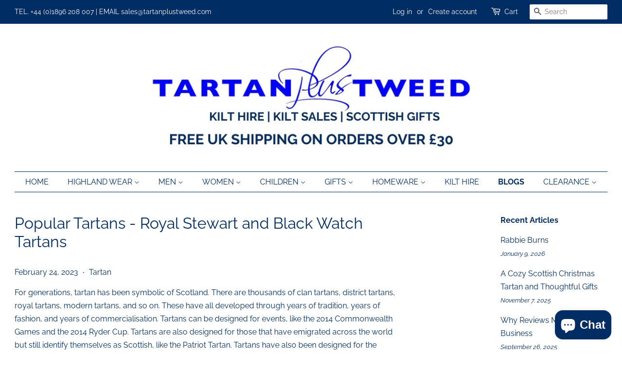

--- FILE ---
content_type: text/html; charset=utf-8
request_url: https://www.tartanplustweed.com/blogs/news/popular-tartans-royal-stewart-and-black-watch-tartans
body_size: 33547
content:
<!doctype html>
<html class="no-js" lang="en">
<head>

  <!-- Basic page needs ================================================== -->
  <meta charset="utf-8">
  <meta http-equiv="X-UA-Compatible" content="IE=edge,chrome=1">

  
  <link rel="shortcut icon" href="//www.tartanplustweed.com/cdn/shop/files/New_Logo_Strapline_Blue_Background_32x32.png?v=1613537232" type="image/png" />
  

  <!-- Title and description ================================================== -->
  <title>
  Popular Tartans - Royal Stewart and Black Watch Tartans &ndash; Tartan Plus Tweed Ltd
  </title>

  
  <meta name="description" content="For generations, tartan has been symbolic of Scotland. There are thousands of clan tartans, district tartans, royal tartans, modern tartans, and so on. These have all developed through years of tradition, years of fashion, and years of commercialisation. Tartans can be designed for events, like the 2014 Commonwealth Ga">
  

  <!-- Social meta ================================================== -->
  <!-- /snippets/social-meta-tags.liquid -->




<meta property="og:site_name" content="Tartan Plus Tweed Ltd">
<meta property="og:url" content="https://www.tartanplustweed.com/blogs/news/popular-tartans-royal-stewart-and-black-watch-tartans">
<meta property="og:title" content="Popular Tartans - Royal Stewart and Black Watch Tartans">
<meta property="og:type" content="article">
<meta property="og:description" content="For generations, tartan has been symbolic of Scotland. There are thousands of clan tartans, district tartans, royal tartans, modern tartans, and so on. These have all developed through years of tradition, years of fashion, and years of commercialisation. Tartans can be designed for events, like the 2014 Commonwealth Ga">

<meta property="og:image" content="http://www.tartanplustweed.com/cdn/shop/articles/IMG_3108_1200x1200.jpg?v=1677251974">
<meta property="og:image:secure_url" content="https://www.tartanplustweed.com/cdn/shop/articles/IMG_3108_1200x1200.jpg?v=1677251974">


  <meta name="twitter:site" content="@TartanPlusTweed">

<meta name="twitter:card" content="summary_large_image">
<meta name="twitter:title" content="Popular Tartans - Royal Stewart and Black Watch Tartans">
<meta name="twitter:description" content="For generations, tartan has been symbolic of Scotland. There are thousands of clan tartans, district tartans, royal tartans, modern tartans, and so on. These have all developed through years of tradition, years of fashion, and years of commercialisation. Tartans can be designed for events, like the 2014 Commonwealth Ga">


  <!-- Helpers ================================================== -->
  <link rel="canonical" href="https://www.tartanplustweed.com/blogs/news/popular-tartans-royal-stewart-and-black-watch-tartans">
  <meta name="viewport" content="width=device-width,initial-scale=1">
  <meta name="theme-color" content="#002d64">

  <!-- CSS ================================================== -->
  <link href="//www.tartanplustweed.com/cdn/shop/t/3/assets/timber.scss.css?v=130618177450538329541759260194" rel="stylesheet" type="text/css" media="all" />
  <link href="//www.tartanplustweed.com/cdn/shop/t/3/assets/theme.scss.css?v=13895641145548993391759260193" rel="stylesheet" type="text/css" media="all" />
  <style data-shopify>
  :root {
    --color-body-text: #002d64;
    --color-body: #ffffff;
  }
</style>


  <script>
    window.theme = window.theme || {};

    var theme = {
      strings: {
        addToCart: "Add to Cart",
        soldOut: "Sold Out",
        unavailable: "Unavailable",
        zoomClose: "Close (Esc)",
        zoomPrev: "Previous (Left arrow key)",
        zoomNext: "Next (Right arrow key)",
        addressError: "Error looking up that address",
        addressNoResults: "No results for that address",
        addressQueryLimit: "You have exceeded the Google API usage limit. Consider upgrading to a \u003ca href=\"https:\/\/developers.google.com\/maps\/premium\/usage-limits\"\u003ePremium Plan\u003c\/a\u003e.",
        authError: "There was a problem authenticating your Google Maps API Key."
      },
      settings: {
        // Adding some settings to allow the editor to update correctly when they are changed
        enableWideLayout: true,
        typeAccentTransform: true,
        typeAccentSpacing: false,
        baseFontSize: '16px',
        headerBaseFontSize: '32px',
        accentFontSize: '16px'
      },
      variables: {
        mediaQueryMedium: 'screen and (max-width: 768px)',
        bpSmall: false
      },
      moneyFormat: "£{{amount}}"
    };if (sessionStorage.getItem("breadcrumb")) {
        sessionStorage.removeItem("breadcrumb")
      }document.documentElement.className = document.documentElement.className.replace('no-js', 'supports-js');
  </script>

  <!-- Header hook for plugins ================================================== -->
  <script>window.performance && window.performance.mark && window.performance.mark('shopify.content_for_header.start');</script><meta name="google-site-verification" content="kQzlxQyUsob9heO3TGBkDhPYvDj0yCUHRnoA4PEhFb4">
<meta name="google-site-verification" content="niFcOJHnQHTWqNVYaV9mDJnMYv9ZinCUqgtI9FVlk5k">
<meta name="facebook-domain-verification" content="d7kj3rj3itjoghff6fa2437rk1xwl0">
<meta name="facebook-domain-verification" content="v3ym574nb19sbx1xix6j0ocero5cjx">
<meta name="facebook-domain-verification" content="yizic9bffqtyc1nrzzlx8jft5g7bta">
<meta id="shopify-digital-wallet" name="shopify-digital-wallet" content="/26729414837/digital_wallets/dialog">
<meta name="shopify-checkout-api-token" content="ad155c02f62ecf9b760b567fc4d67eb8">
<meta id="in-context-paypal-metadata" data-shop-id="26729414837" data-venmo-supported="false" data-environment="production" data-locale="en_US" data-paypal-v4="true" data-currency="GBP">
<link rel="alternate" type="application/atom+xml" title="Feed" href="/blogs/news.atom" />
<script async="async" src="/checkouts/internal/preloads.js?locale=en-GB"></script>
<link rel="preconnect" href="https://shop.app" crossorigin="anonymous">
<script async="async" src="https://shop.app/checkouts/internal/preloads.js?locale=en-GB&shop_id=26729414837" crossorigin="anonymous"></script>
<script id="apple-pay-shop-capabilities" type="application/json">{"shopId":26729414837,"countryCode":"GB","currencyCode":"GBP","merchantCapabilities":["supports3DS"],"merchantId":"gid:\/\/shopify\/Shop\/26729414837","merchantName":"Tartan Plus Tweed Ltd","requiredBillingContactFields":["postalAddress","email"],"requiredShippingContactFields":["postalAddress","email"],"shippingType":"shipping","supportedNetworks":["visa","maestro","masterCard","amex","discover","elo"],"total":{"type":"pending","label":"Tartan Plus Tweed Ltd","amount":"1.00"},"shopifyPaymentsEnabled":true,"supportsSubscriptions":true}</script>
<script id="shopify-features" type="application/json">{"accessToken":"ad155c02f62ecf9b760b567fc4d67eb8","betas":["rich-media-storefront-analytics"],"domain":"www.tartanplustweed.com","predictiveSearch":true,"shopId":26729414837,"locale":"en"}</script>
<script>var Shopify = Shopify || {};
Shopify.shop = "tartan-plus-tweed.myshopify.com";
Shopify.locale = "en";
Shopify.currency = {"active":"GBP","rate":"1.0"};
Shopify.country = "GB";
Shopify.theme = {"name":"Minimal","id":83064914101,"schema_name":"Minimal","schema_version":"12.6.0","theme_store_id":380,"role":"main"};
Shopify.theme.handle = "null";
Shopify.theme.style = {"id":null,"handle":null};
Shopify.cdnHost = "www.tartanplustweed.com/cdn";
Shopify.routes = Shopify.routes || {};
Shopify.routes.root = "/";</script>
<script type="module">!function(o){(o.Shopify=o.Shopify||{}).modules=!0}(window);</script>
<script>!function(o){function n(){var o=[];function n(){o.push(Array.prototype.slice.apply(arguments))}return n.q=o,n}var t=o.Shopify=o.Shopify||{};t.loadFeatures=n(),t.autoloadFeatures=n()}(window);</script>
<script>
  window.ShopifyPay = window.ShopifyPay || {};
  window.ShopifyPay.apiHost = "shop.app\/pay";
  window.ShopifyPay.redirectState = null;
</script>
<script id="shop-js-analytics" type="application/json">{"pageType":"article"}</script>
<script defer="defer" async type="module" src="//www.tartanplustweed.com/cdn/shopifycloud/shop-js/modules/v2/client.init-shop-cart-sync_C5BV16lS.en.esm.js"></script>
<script defer="defer" async type="module" src="//www.tartanplustweed.com/cdn/shopifycloud/shop-js/modules/v2/chunk.common_CygWptCX.esm.js"></script>
<script type="module">
  await import("//www.tartanplustweed.com/cdn/shopifycloud/shop-js/modules/v2/client.init-shop-cart-sync_C5BV16lS.en.esm.js");
await import("//www.tartanplustweed.com/cdn/shopifycloud/shop-js/modules/v2/chunk.common_CygWptCX.esm.js");

  window.Shopify.SignInWithShop?.initShopCartSync?.({"fedCMEnabled":true,"windoidEnabled":true});

</script>
<script>
  window.Shopify = window.Shopify || {};
  if (!window.Shopify.featureAssets) window.Shopify.featureAssets = {};
  window.Shopify.featureAssets['shop-js'] = {"shop-cart-sync":["modules/v2/client.shop-cart-sync_ZFArdW7E.en.esm.js","modules/v2/chunk.common_CygWptCX.esm.js"],"init-fed-cm":["modules/v2/client.init-fed-cm_CmiC4vf6.en.esm.js","modules/v2/chunk.common_CygWptCX.esm.js"],"shop-button":["modules/v2/client.shop-button_tlx5R9nI.en.esm.js","modules/v2/chunk.common_CygWptCX.esm.js"],"shop-cash-offers":["modules/v2/client.shop-cash-offers_DOA2yAJr.en.esm.js","modules/v2/chunk.common_CygWptCX.esm.js","modules/v2/chunk.modal_D71HUcav.esm.js"],"init-windoid":["modules/v2/client.init-windoid_sURxWdc1.en.esm.js","modules/v2/chunk.common_CygWptCX.esm.js"],"shop-toast-manager":["modules/v2/client.shop-toast-manager_ClPi3nE9.en.esm.js","modules/v2/chunk.common_CygWptCX.esm.js"],"init-shop-email-lookup-coordinator":["modules/v2/client.init-shop-email-lookup-coordinator_B8hsDcYM.en.esm.js","modules/v2/chunk.common_CygWptCX.esm.js"],"init-shop-cart-sync":["modules/v2/client.init-shop-cart-sync_C5BV16lS.en.esm.js","modules/v2/chunk.common_CygWptCX.esm.js"],"avatar":["modules/v2/client.avatar_BTnouDA3.en.esm.js"],"pay-button":["modules/v2/client.pay-button_FdsNuTd3.en.esm.js","modules/v2/chunk.common_CygWptCX.esm.js"],"init-customer-accounts":["modules/v2/client.init-customer-accounts_DxDtT_ad.en.esm.js","modules/v2/client.shop-login-button_C5VAVYt1.en.esm.js","modules/v2/chunk.common_CygWptCX.esm.js","modules/v2/chunk.modal_D71HUcav.esm.js"],"init-shop-for-new-customer-accounts":["modules/v2/client.init-shop-for-new-customer-accounts_ChsxoAhi.en.esm.js","modules/v2/client.shop-login-button_C5VAVYt1.en.esm.js","modules/v2/chunk.common_CygWptCX.esm.js","modules/v2/chunk.modal_D71HUcav.esm.js"],"shop-login-button":["modules/v2/client.shop-login-button_C5VAVYt1.en.esm.js","modules/v2/chunk.common_CygWptCX.esm.js","modules/v2/chunk.modal_D71HUcav.esm.js"],"init-customer-accounts-sign-up":["modules/v2/client.init-customer-accounts-sign-up_CPSyQ0Tj.en.esm.js","modules/v2/client.shop-login-button_C5VAVYt1.en.esm.js","modules/v2/chunk.common_CygWptCX.esm.js","modules/v2/chunk.modal_D71HUcav.esm.js"],"shop-follow-button":["modules/v2/client.shop-follow-button_Cva4Ekp9.en.esm.js","modules/v2/chunk.common_CygWptCX.esm.js","modules/v2/chunk.modal_D71HUcav.esm.js"],"checkout-modal":["modules/v2/client.checkout-modal_BPM8l0SH.en.esm.js","modules/v2/chunk.common_CygWptCX.esm.js","modules/v2/chunk.modal_D71HUcav.esm.js"],"lead-capture":["modules/v2/client.lead-capture_Bi8yE_yS.en.esm.js","modules/v2/chunk.common_CygWptCX.esm.js","modules/v2/chunk.modal_D71HUcav.esm.js"],"shop-login":["modules/v2/client.shop-login_D6lNrXab.en.esm.js","modules/v2/chunk.common_CygWptCX.esm.js","modules/v2/chunk.modal_D71HUcav.esm.js"],"payment-terms":["modules/v2/client.payment-terms_CZxnsJam.en.esm.js","modules/v2/chunk.common_CygWptCX.esm.js","modules/v2/chunk.modal_D71HUcav.esm.js"]};
</script>
<script>(function() {
  var isLoaded = false;
  function asyncLoad() {
    if (isLoaded) return;
    isLoaded = true;
    var urls = ["https:\/\/static2.rapidsearch.dev\/resultpage.js?shop=tartan-plus-tweed.myshopify.com","https:\/\/s3.eu-west-1.amazonaws.com\/production-klarna-il-shopify-osm\/a6c5e37d3b587ca7438f15aa90b429b47085a035\/tartan-plus-tweed.myshopify.com-1708618345159.js?shop=tartan-plus-tweed.myshopify.com"];
    for (var i = 0; i < urls.length; i++) {
      var s = document.createElement('script');
      s.type = 'text/javascript';
      s.async = true;
      s.src = urls[i];
      var x = document.getElementsByTagName('script')[0];
      x.parentNode.insertBefore(s, x);
    }
  };
  if(window.attachEvent) {
    window.attachEvent('onload', asyncLoad);
  } else {
    window.addEventListener('load', asyncLoad, false);
  }
})();</script>
<script id="__st">var __st={"a":26729414837,"offset":0,"reqid":"75eace29-01c3-4848-ba14-30d9a6ff7d30-1768719556","pageurl":"www.tartanplustweed.com\/blogs\/news\/popular-tartans-royal-stewart-and-black-watch-tartans","s":"articles-557287080117","u":"6829fc8291df","p":"article","rtyp":"article","rid":557287080117};</script>
<script>window.ShopifyPaypalV4VisibilityTracking = true;</script>
<script id="captcha-bootstrap">!function(){'use strict';const t='contact',e='account',n='new_comment',o=[[t,t],['blogs',n],['comments',n],[t,'customer']],c=[[e,'customer_login'],[e,'guest_login'],[e,'recover_customer_password'],[e,'create_customer']],r=t=>t.map((([t,e])=>`form[action*='/${t}']:not([data-nocaptcha='true']) input[name='form_type'][value='${e}']`)).join(','),a=t=>()=>t?[...document.querySelectorAll(t)].map((t=>t.form)):[];function s(){const t=[...o],e=r(t);return a(e)}const i='password',u='form_key',d=['recaptcha-v3-token','g-recaptcha-response','h-captcha-response',i],f=()=>{try{return window.sessionStorage}catch{return}},m='__shopify_v',_=t=>t.elements[u];function p(t,e,n=!1){try{const o=window.sessionStorage,c=JSON.parse(o.getItem(e)),{data:r}=function(t){const{data:e,action:n}=t;return t[m]||n?{data:e,action:n}:{data:t,action:n}}(c);for(const[e,n]of Object.entries(r))t.elements[e]&&(t.elements[e].value=n);n&&o.removeItem(e)}catch(o){console.error('form repopulation failed',{error:o})}}const l='form_type',E='cptcha';function T(t){t.dataset[E]=!0}const w=window,h=w.document,L='Shopify',v='ce_forms',y='captcha';let A=!1;((t,e)=>{const n=(g='f06e6c50-85a8-45c8-87d0-21a2b65856fe',I='https://cdn.shopify.com/shopifycloud/storefront-forms-hcaptcha/ce_storefront_forms_captcha_hcaptcha.v1.5.2.iife.js',D={infoText:'Protected by hCaptcha',privacyText:'Privacy',termsText:'Terms'},(t,e,n)=>{const o=w[L][v],c=o.bindForm;if(c)return c(t,g,e,D).then(n);var r;o.q.push([[t,g,e,D],n]),r=I,A||(h.body.append(Object.assign(h.createElement('script'),{id:'captcha-provider',async:!0,src:r})),A=!0)});var g,I,D;w[L]=w[L]||{},w[L][v]=w[L][v]||{},w[L][v].q=[],w[L][y]=w[L][y]||{},w[L][y].protect=function(t,e){n(t,void 0,e),T(t)},Object.freeze(w[L][y]),function(t,e,n,w,h,L){const[v,y,A,g]=function(t,e,n){const i=e?o:[],u=t?c:[],d=[...i,...u],f=r(d),m=r(i),_=r(d.filter((([t,e])=>n.includes(e))));return[a(f),a(m),a(_),s()]}(w,h,L),I=t=>{const e=t.target;return e instanceof HTMLFormElement?e:e&&e.form},D=t=>v().includes(t);t.addEventListener('submit',(t=>{const e=I(t);if(!e)return;const n=D(e)&&!e.dataset.hcaptchaBound&&!e.dataset.recaptchaBound,o=_(e),c=g().includes(e)&&(!o||!o.value);(n||c)&&t.preventDefault(),c&&!n&&(function(t){try{if(!f())return;!function(t){const e=f();if(!e)return;const n=_(t);if(!n)return;const o=n.value;o&&e.removeItem(o)}(t);const e=Array.from(Array(32),(()=>Math.random().toString(36)[2])).join('');!function(t,e){_(t)||t.append(Object.assign(document.createElement('input'),{type:'hidden',name:u})),t.elements[u].value=e}(t,e),function(t,e){const n=f();if(!n)return;const o=[...t.querySelectorAll(`input[type='${i}']`)].map((({name:t})=>t)),c=[...d,...o],r={};for(const[a,s]of new FormData(t).entries())c.includes(a)||(r[a]=s);n.setItem(e,JSON.stringify({[m]:1,action:t.action,data:r}))}(t,e)}catch(e){console.error('failed to persist form',e)}}(e),e.submit())}));const S=(t,e)=>{t&&!t.dataset[E]&&(n(t,e.some((e=>e===t))),T(t))};for(const o of['focusin','change'])t.addEventListener(o,(t=>{const e=I(t);D(e)&&S(e,y())}));const B=e.get('form_key'),M=e.get(l),P=B&&M;t.addEventListener('DOMContentLoaded',(()=>{const t=y();if(P)for(const e of t)e.elements[l].value===M&&p(e,B);[...new Set([...A(),...v().filter((t=>'true'===t.dataset.shopifyCaptcha))])].forEach((e=>S(e,t)))}))}(h,new URLSearchParams(w.location.search),n,t,e,['guest_login'])})(!0,!0)}();</script>
<script integrity="sha256-4kQ18oKyAcykRKYeNunJcIwy7WH5gtpwJnB7kiuLZ1E=" data-source-attribution="shopify.loadfeatures" defer="defer" src="//www.tartanplustweed.com/cdn/shopifycloud/storefront/assets/storefront/load_feature-a0a9edcb.js" crossorigin="anonymous"></script>
<script crossorigin="anonymous" defer="defer" src="//www.tartanplustweed.com/cdn/shopifycloud/storefront/assets/shopify_pay/storefront-65b4c6d7.js?v=20250812"></script>
<script data-source-attribution="shopify.dynamic_checkout.dynamic.init">var Shopify=Shopify||{};Shopify.PaymentButton=Shopify.PaymentButton||{isStorefrontPortableWallets:!0,init:function(){window.Shopify.PaymentButton.init=function(){};var t=document.createElement("script");t.src="https://www.tartanplustweed.com/cdn/shopifycloud/portable-wallets/latest/portable-wallets.en.js",t.type="module",document.head.appendChild(t)}};
</script>
<script data-source-attribution="shopify.dynamic_checkout.buyer_consent">
  function portableWalletsHideBuyerConsent(e){var t=document.getElementById("shopify-buyer-consent"),n=document.getElementById("shopify-subscription-policy-button");t&&n&&(t.classList.add("hidden"),t.setAttribute("aria-hidden","true"),n.removeEventListener("click",e))}function portableWalletsShowBuyerConsent(e){var t=document.getElementById("shopify-buyer-consent"),n=document.getElementById("shopify-subscription-policy-button");t&&n&&(t.classList.remove("hidden"),t.removeAttribute("aria-hidden"),n.addEventListener("click",e))}window.Shopify?.PaymentButton&&(window.Shopify.PaymentButton.hideBuyerConsent=portableWalletsHideBuyerConsent,window.Shopify.PaymentButton.showBuyerConsent=portableWalletsShowBuyerConsent);
</script>
<script data-source-attribution="shopify.dynamic_checkout.cart.bootstrap">document.addEventListener("DOMContentLoaded",(function(){function t(){return document.querySelector("shopify-accelerated-checkout-cart, shopify-accelerated-checkout")}if(t())Shopify.PaymentButton.init();else{new MutationObserver((function(e,n){t()&&(Shopify.PaymentButton.init(),n.disconnect())})).observe(document.body,{childList:!0,subtree:!0})}}));
</script>
<script id='scb4127' type='text/javascript' async='' src='https://www.tartanplustweed.com/cdn/shopifycloud/privacy-banner/storefront-banner.js'></script><link id="shopify-accelerated-checkout-styles" rel="stylesheet" media="screen" href="https://www.tartanplustweed.com/cdn/shopifycloud/portable-wallets/latest/accelerated-checkout-backwards-compat.css" crossorigin="anonymous">
<style id="shopify-accelerated-checkout-cart">
        #shopify-buyer-consent {
  margin-top: 1em;
  display: inline-block;
  width: 100%;
}

#shopify-buyer-consent.hidden {
  display: none;
}

#shopify-subscription-policy-button {
  background: none;
  border: none;
  padding: 0;
  text-decoration: underline;
  font-size: inherit;
  cursor: pointer;
}

#shopify-subscription-policy-button::before {
  box-shadow: none;
}

      </style>

<script>window.performance && window.performance.mark && window.performance.mark('shopify.content_for_header.end');</script>

  <script src="//www.tartanplustweed.com/cdn/shop/t/3/assets/jquery-2.2.3.min.js?v=58211863146907186831601907223" type="text/javascript"></script>

  <script src="//www.tartanplustweed.com/cdn/shop/t/3/assets/lazysizes.min.js?v=155223123402716617051601907223" async="async"></script>

  
  

<!--DOOFINDER-SHOPIFY-->
        
        <!--/DOOFINDER-SHOPIFY-->  


  <script type="text/javascript">
    window.RapidSearchAdmin = false;
  </script>


<script src="https://cdn.shopify.com/extensions/7bc9bb47-adfa-4267-963e-cadee5096caf/inbox-1252/assets/inbox-chat-loader.js" type="text/javascript" defer="defer"></script>
<link href="https://monorail-edge.shopifysvc.com" rel="dns-prefetch">
<script>(function(){if ("sendBeacon" in navigator && "performance" in window) {try {var session_token_from_headers = performance.getEntriesByType('navigation')[0].serverTiming.find(x => x.name == '_s').description;} catch {var session_token_from_headers = undefined;}var session_cookie_matches = document.cookie.match(/_shopify_s=([^;]*)/);var session_token_from_cookie = session_cookie_matches && session_cookie_matches.length === 2 ? session_cookie_matches[1] : "";var session_token = session_token_from_headers || session_token_from_cookie || "";function handle_abandonment_event(e) {var entries = performance.getEntries().filter(function(entry) {return /monorail-edge.shopifysvc.com/.test(entry.name);});if (!window.abandonment_tracked && entries.length === 0) {window.abandonment_tracked = true;var currentMs = Date.now();var navigation_start = performance.timing.navigationStart;var payload = {shop_id: 26729414837,url: window.location.href,navigation_start,duration: currentMs - navigation_start,session_token,page_type: "article"};window.navigator.sendBeacon("https://monorail-edge.shopifysvc.com/v1/produce", JSON.stringify({schema_id: "online_store_buyer_site_abandonment/1.1",payload: payload,metadata: {event_created_at_ms: currentMs,event_sent_at_ms: currentMs}}));}}window.addEventListener('pagehide', handle_abandonment_event);}}());</script>
<script id="web-pixels-manager-setup">(function e(e,d,r,n,o){if(void 0===o&&(o={}),!Boolean(null===(a=null===(i=window.Shopify)||void 0===i?void 0:i.analytics)||void 0===a?void 0:a.replayQueue)){var i,a;window.Shopify=window.Shopify||{};var t=window.Shopify;t.analytics=t.analytics||{};var s=t.analytics;s.replayQueue=[],s.publish=function(e,d,r){return s.replayQueue.push([e,d,r]),!0};try{self.performance.mark("wpm:start")}catch(e){}var l=function(){var e={modern:/Edge?\/(1{2}[4-9]|1[2-9]\d|[2-9]\d{2}|\d{4,})\.\d+(\.\d+|)|Firefox\/(1{2}[4-9]|1[2-9]\d|[2-9]\d{2}|\d{4,})\.\d+(\.\d+|)|Chrom(ium|e)\/(9{2}|\d{3,})\.\d+(\.\d+|)|(Maci|X1{2}).+ Version\/(15\.\d+|(1[6-9]|[2-9]\d|\d{3,})\.\d+)([,.]\d+|)( \(\w+\)|)( Mobile\/\w+|) Safari\/|Chrome.+OPR\/(9{2}|\d{3,})\.\d+\.\d+|(CPU[ +]OS|iPhone[ +]OS|CPU[ +]iPhone|CPU IPhone OS|CPU iPad OS)[ +]+(15[._]\d+|(1[6-9]|[2-9]\d|\d{3,})[._]\d+)([._]\d+|)|Android:?[ /-](13[3-9]|1[4-9]\d|[2-9]\d{2}|\d{4,})(\.\d+|)(\.\d+|)|Android.+Firefox\/(13[5-9]|1[4-9]\d|[2-9]\d{2}|\d{4,})\.\d+(\.\d+|)|Android.+Chrom(ium|e)\/(13[3-9]|1[4-9]\d|[2-9]\d{2}|\d{4,})\.\d+(\.\d+|)|SamsungBrowser\/([2-9]\d|\d{3,})\.\d+/,legacy:/Edge?\/(1[6-9]|[2-9]\d|\d{3,})\.\d+(\.\d+|)|Firefox\/(5[4-9]|[6-9]\d|\d{3,})\.\d+(\.\d+|)|Chrom(ium|e)\/(5[1-9]|[6-9]\d|\d{3,})\.\d+(\.\d+|)([\d.]+$|.*Safari\/(?![\d.]+ Edge\/[\d.]+$))|(Maci|X1{2}).+ Version\/(10\.\d+|(1[1-9]|[2-9]\d|\d{3,})\.\d+)([,.]\d+|)( \(\w+\)|)( Mobile\/\w+|) Safari\/|Chrome.+OPR\/(3[89]|[4-9]\d|\d{3,})\.\d+\.\d+|(CPU[ +]OS|iPhone[ +]OS|CPU[ +]iPhone|CPU IPhone OS|CPU iPad OS)[ +]+(10[._]\d+|(1[1-9]|[2-9]\d|\d{3,})[._]\d+)([._]\d+|)|Android:?[ /-](13[3-9]|1[4-9]\d|[2-9]\d{2}|\d{4,})(\.\d+|)(\.\d+|)|Mobile Safari.+OPR\/([89]\d|\d{3,})\.\d+\.\d+|Android.+Firefox\/(13[5-9]|1[4-9]\d|[2-9]\d{2}|\d{4,})\.\d+(\.\d+|)|Android.+Chrom(ium|e)\/(13[3-9]|1[4-9]\d|[2-9]\d{2}|\d{4,})\.\d+(\.\d+|)|Android.+(UC? ?Browser|UCWEB|U3)[ /]?(15\.([5-9]|\d{2,})|(1[6-9]|[2-9]\d|\d{3,})\.\d+)\.\d+|SamsungBrowser\/(5\.\d+|([6-9]|\d{2,})\.\d+)|Android.+MQ{2}Browser\/(14(\.(9|\d{2,})|)|(1[5-9]|[2-9]\d|\d{3,})(\.\d+|))(\.\d+|)|K[Aa][Ii]OS\/(3\.\d+|([4-9]|\d{2,})\.\d+)(\.\d+|)/},d=e.modern,r=e.legacy,n=navigator.userAgent;return n.match(d)?"modern":n.match(r)?"legacy":"unknown"}(),u="modern"===l?"modern":"legacy",c=(null!=n?n:{modern:"",legacy:""})[u],f=function(e){return[e.baseUrl,"/wpm","/b",e.hashVersion,"modern"===e.buildTarget?"m":"l",".js"].join("")}({baseUrl:d,hashVersion:r,buildTarget:u}),m=function(e){var d=e.version,r=e.bundleTarget,n=e.surface,o=e.pageUrl,i=e.monorailEndpoint;return{emit:function(e){var a=e.status,t=e.errorMsg,s=(new Date).getTime(),l=JSON.stringify({metadata:{event_sent_at_ms:s},events:[{schema_id:"web_pixels_manager_load/3.1",payload:{version:d,bundle_target:r,page_url:o,status:a,surface:n,error_msg:t},metadata:{event_created_at_ms:s}}]});if(!i)return console&&console.warn&&console.warn("[Web Pixels Manager] No Monorail endpoint provided, skipping logging."),!1;try{return self.navigator.sendBeacon.bind(self.navigator)(i,l)}catch(e){}var u=new XMLHttpRequest;try{return u.open("POST",i,!0),u.setRequestHeader("Content-Type","text/plain"),u.send(l),!0}catch(e){return console&&console.warn&&console.warn("[Web Pixels Manager] Got an unhandled error while logging to Monorail."),!1}}}}({version:r,bundleTarget:l,surface:e.surface,pageUrl:self.location.href,monorailEndpoint:e.monorailEndpoint});try{o.browserTarget=l,function(e){var d=e.src,r=e.async,n=void 0===r||r,o=e.onload,i=e.onerror,a=e.sri,t=e.scriptDataAttributes,s=void 0===t?{}:t,l=document.createElement("script"),u=document.querySelector("head"),c=document.querySelector("body");if(l.async=n,l.src=d,a&&(l.integrity=a,l.crossOrigin="anonymous"),s)for(var f in s)if(Object.prototype.hasOwnProperty.call(s,f))try{l.dataset[f]=s[f]}catch(e){}if(o&&l.addEventListener("load",o),i&&l.addEventListener("error",i),u)u.appendChild(l);else{if(!c)throw new Error("Did not find a head or body element to append the script");c.appendChild(l)}}({src:f,async:!0,onload:function(){if(!function(){var e,d;return Boolean(null===(d=null===(e=window.Shopify)||void 0===e?void 0:e.analytics)||void 0===d?void 0:d.initialized)}()){var d=window.webPixelsManager.init(e)||void 0;if(d){var r=window.Shopify.analytics;r.replayQueue.forEach((function(e){var r=e[0],n=e[1],o=e[2];d.publishCustomEvent(r,n,o)})),r.replayQueue=[],r.publish=d.publishCustomEvent,r.visitor=d.visitor,r.initialized=!0}}},onerror:function(){return m.emit({status:"failed",errorMsg:"".concat(f," has failed to load")})},sri:function(e){var d=/^sha384-[A-Za-z0-9+/=]+$/;return"string"==typeof e&&d.test(e)}(c)?c:"",scriptDataAttributes:o}),m.emit({status:"loading"})}catch(e){m.emit({status:"failed",errorMsg:(null==e?void 0:e.message)||"Unknown error"})}}})({shopId: 26729414837,storefrontBaseUrl: "https://www.tartanplustweed.com",extensionsBaseUrl: "https://extensions.shopifycdn.com/cdn/shopifycloud/web-pixels-manager",monorailEndpoint: "https://monorail-edge.shopifysvc.com/unstable/produce_batch",surface: "storefront-renderer",enabledBetaFlags: ["2dca8a86"],webPixelsConfigList: [{"id":"1773076860","configuration":"{\"storeId\":\"tartan-plus-tweed.myshopify.com\"}","eventPayloadVersion":"v1","runtimeContext":"STRICT","scriptVersion":"e7ff4835c2df0be089f361b898b8b040","type":"APP","apiClientId":3440817,"privacyPurposes":["ANALYTICS"],"dataSharingAdjustments":{"protectedCustomerApprovalScopes":["read_customer_personal_data"]}},{"id":"1185972604","configuration":"{\"tagID\":\"2613440712754\"}","eventPayloadVersion":"v1","runtimeContext":"STRICT","scriptVersion":"18031546ee651571ed29edbe71a3550b","type":"APP","apiClientId":3009811,"privacyPurposes":["ANALYTICS","MARKETING","SALE_OF_DATA"],"dataSharingAdjustments":{"protectedCustomerApprovalScopes":["read_customer_address","read_customer_email","read_customer_name","read_customer_personal_data","read_customer_phone"]}},{"id":"1009189244","configuration":"{\"config\":\"{\\\"pixel_id\\\":\\\"GT-KVN4NWC\\\",\\\"target_country\\\":\\\"GB\\\",\\\"gtag_events\\\":[{\\\"type\\\":\\\"purchase\\\",\\\"action_label\\\":\\\"MC-CQ78Q6Y25P\\\"},{\\\"type\\\":\\\"page_view\\\",\\\"action_label\\\":\\\"MC-CQ78Q6Y25P\\\"},{\\\"type\\\":\\\"view_item\\\",\\\"action_label\\\":\\\"MC-CQ78Q6Y25P\\\"}],\\\"enable_monitoring_mode\\\":false}\"}","eventPayloadVersion":"v1","runtimeContext":"OPEN","scriptVersion":"b2a88bafab3e21179ed38636efcd8a93","type":"APP","apiClientId":1780363,"privacyPurposes":[],"dataSharingAdjustments":{"protectedCustomerApprovalScopes":["read_customer_address","read_customer_email","read_customer_name","read_customer_personal_data","read_customer_phone"]}},{"id":"404947125","configuration":"{\"pixelCode\":\"CO40QCBC77UAERLT561G\"}","eventPayloadVersion":"v1","runtimeContext":"STRICT","scriptVersion":"22e92c2ad45662f435e4801458fb78cc","type":"APP","apiClientId":4383523,"privacyPurposes":["ANALYTICS","MARKETING","SALE_OF_DATA"],"dataSharingAdjustments":{"protectedCustomerApprovalScopes":["read_customer_address","read_customer_email","read_customer_name","read_customer_personal_data","read_customer_phone"]}},{"id":"111771829","configuration":"{\"pixel_id\":\"596609337624857\",\"pixel_type\":\"facebook_pixel\",\"metaapp_system_user_token\":\"-\"}","eventPayloadVersion":"v1","runtimeContext":"OPEN","scriptVersion":"ca16bc87fe92b6042fbaa3acc2fbdaa6","type":"APP","apiClientId":2329312,"privacyPurposes":["ANALYTICS","MARKETING","SALE_OF_DATA"],"dataSharingAdjustments":{"protectedCustomerApprovalScopes":["read_customer_address","read_customer_email","read_customer_name","read_customer_personal_data","read_customer_phone"]}},{"id":"10191029","configuration":"{\"myshopifyDomain\":\"tartan-plus-tweed.myshopify.com\"}","eventPayloadVersion":"v1","runtimeContext":"STRICT","scriptVersion":"23b97d18e2aa74363140dc29c9284e87","type":"APP","apiClientId":2775569,"privacyPurposes":["ANALYTICS","MARKETING","SALE_OF_DATA"],"dataSharingAdjustments":{"protectedCustomerApprovalScopes":["read_customer_address","read_customer_email","read_customer_name","read_customer_phone","read_customer_personal_data"]}},{"id":"shopify-app-pixel","configuration":"{}","eventPayloadVersion":"v1","runtimeContext":"STRICT","scriptVersion":"0450","apiClientId":"shopify-pixel","type":"APP","privacyPurposes":["ANALYTICS","MARKETING"]},{"id":"shopify-custom-pixel","eventPayloadVersion":"v1","runtimeContext":"LAX","scriptVersion":"0450","apiClientId":"shopify-pixel","type":"CUSTOM","privacyPurposes":["ANALYTICS","MARKETING"]}],isMerchantRequest: false,initData: {"shop":{"name":"Tartan Plus Tweed Ltd","paymentSettings":{"currencyCode":"GBP"},"myshopifyDomain":"tartan-plus-tweed.myshopify.com","countryCode":"GB","storefrontUrl":"https:\/\/www.tartanplustweed.com"},"customer":null,"cart":null,"checkout":null,"productVariants":[],"purchasingCompany":null},},"https://www.tartanplustweed.com/cdn","fcfee988w5aeb613cpc8e4bc33m6693e112",{"modern":"","legacy":""},{"shopId":"26729414837","storefrontBaseUrl":"https:\/\/www.tartanplustweed.com","extensionBaseUrl":"https:\/\/extensions.shopifycdn.com\/cdn\/shopifycloud\/web-pixels-manager","surface":"storefront-renderer","enabledBetaFlags":"[\"2dca8a86\"]","isMerchantRequest":"false","hashVersion":"fcfee988w5aeb613cpc8e4bc33m6693e112","publish":"custom","events":"[[\"page_viewed\",{}]]"});</script><script>
  window.ShopifyAnalytics = window.ShopifyAnalytics || {};
  window.ShopifyAnalytics.meta = window.ShopifyAnalytics.meta || {};
  window.ShopifyAnalytics.meta.currency = 'GBP';
  var meta = {"page":{"pageType":"article","resourceType":"article","resourceId":557287080117,"requestId":"75eace29-01c3-4848-ba14-30d9a6ff7d30-1768719556"}};
  for (var attr in meta) {
    window.ShopifyAnalytics.meta[attr] = meta[attr];
  }
</script>
<script class="analytics">
  (function () {
    var customDocumentWrite = function(content) {
      var jquery = null;

      if (window.jQuery) {
        jquery = window.jQuery;
      } else if (window.Checkout && window.Checkout.$) {
        jquery = window.Checkout.$;
      }

      if (jquery) {
        jquery('body').append(content);
      }
    };

    var hasLoggedConversion = function(token) {
      if (token) {
        return document.cookie.indexOf('loggedConversion=' + token) !== -1;
      }
      return false;
    }

    var setCookieIfConversion = function(token) {
      if (token) {
        var twoMonthsFromNow = new Date(Date.now());
        twoMonthsFromNow.setMonth(twoMonthsFromNow.getMonth() + 2);

        document.cookie = 'loggedConversion=' + token + '; expires=' + twoMonthsFromNow;
      }
    }

    var trekkie = window.ShopifyAnalytics.lib = window.trekkie = window.trekkie || [];
    if (trekkie.integrations) {
      return;
    }
    trekkie.methods = [
      'identify',
      'page',
      'ready',
      'track',
      'trackForm',
      'trackLink'
    ];
    trekkie.factory = function(method) {
      return function() {
        var args = Array.prototype.slice.call(arguments);
        args.unshift(method);
        trekkie.push(args);
        return trekkie;
      };
    };
    for (var i = 0; i < trekkie.methods.length; i++) {
      var key = trekkie.methods[i];
      trekkie[key] = trekkie.factory(key);
    }
    trekkie.load = function(config) {
      trekkie.config = config || {};
      trekkie.config.initialDocumentCookie = document.cookie;
      var first = document.getElementsByTagName('script')[0];
      var script = document.createElement('script');
      script.type = 'text/javascript';
      script.onerror = function(e) {
        var scriptFallback = document.createElement('script');
        scriptFallback.type = 'text/javascript';
        scriptFallback.onerror = function(error) {
                var Monorail = {
      produce: function produce(monorailDomain, schemaId, payload) {
        var currentMs = new Date().getTime();
        var event = {
          schema_id: schemaId,
          payload: payload,
          metadata: {
            event_created_at_ms: currentMs,
            event_sent_at_ms: currentMs
          }
        };
        return Monorail.sendRequest("https://" + monorailDomain + "/v1/produce", JSON.stringify(event));
      },
      sendRequest: function sendRequest(endpointUrl, payload) {
        // Try the sendBeacon API
        if (window && window.navigator && typeof window.navigator.sendBeacon === 'function' && typeof window.Blob === 'function' && !Monorail.isIos12()) {
          var blobData = new window.Blob([payload], {
            type: 'text/plain'
          });

          if (window.navigator.sendBeacon(endpointUrl, blobData)) {
            return true;
          } // sendBeacon was not successful

        } // XHR beacon

        var xhr = new XMLHttpRequest();

        try {
          xhr.open('POST', endpointUrl);
          xhr.setRequestHeader('Content-Type', 'text/plain');
          xhr.send(payload);
        } catch (e) {
          console.log(e);
        }

        return false;
      },
      isIos12: function isIos12() {
        return window.navigator.userAgent.lastIndexOf('iPhone; CPU iPhone OS 12_') !== -1 || window.navigator.userAgent.lastIndexOf('iPad; CPU OS 12_') !== -1;
      }
    };
    Monorail.produce('monorail-edge.shopifysvc.com',
      'trekkie_storefront_load_errors/1.1',
      {shop_id: 26729414837,
      theme_id: 83064914101,
      app_name: "storefront",
      context_url: window.location.href,
      source_url: "//www.tartanplustweed.com/cdn/s/trekkie.storefront.cd680fe47e6c39ca5d5df5f0a32d569bc48c0f27.min.js"});

        };
        scriptFallback.async = true;
        scriptFallback.src = '//www.tartanplustweed.com/cdn/s/trekkie.storefront.cd680fe47e6c39ca5d5df5f0a32d569bc48c0f27.min.js';
        first.parentNode.insertBefore(scriptFallback, first);
      };
      script.async = true;
      script.src = '//www.tartanplustweed.com/cdn/s/trekkie.storefront.cd680fe47e6c39ca5d5df5f0a32d569bc48c0f27.min.js';
      first.parentNode.insertBefore(script, first);
    };
    trekkie.load(
      {"Trekkie":{"appName":"storefront","development":false,"defaultAttributes":{"shopId":26729414837,"isMerchantRequest":null,"themeId":83064914101,"themeCityHash":"9930603660717041049","contentLanguage":"en","currency":"GBP","eventMetadataId":"8812524a-d62f-4003-8123-991f2d09b581"},"isServerSideCookieWritingEnabled":true,"monorailRegion":"shop_domain","enabledBetaFlags":["65f19447"]},"Session Attribution":{},"S2S":{"facebookCapiEnabled":true,"source":"trekkie-storefront-renderer","apiClientId":580111}}
    );

    var loaded = false;
    trekkie.ready(function() {
      if (loaded) return;
      loaded = true;

      window.ShopifyAnalytics.lib = window.trekkie;

      var originalDocumentWrite = document.write;
      document.write = customDocumentWrite;
      try { window.ShopifyAnalytics.merchantGoogleAnalytics.call(this); } catch(error) {};
      document.write = originalDocumentWrite;

      window.ShopifyAnalytics.lib.page(null,{"pageType":"article","resourceType":"article","resourceId":557287080117,"requestId":"75eace29-01c3-4848-ba14-30d9a6ff7d30-1768719556","shopifyEmitted":true});

      var match = window.location.pathname.match(/checkouts\/(.+)\/(thank_you|post_purchase)/)
      var token = match? match[1]: undefined;
      if (!hasLoggedConversion(token)) {
        setCookieIfConversion(token);
        
      }
    });


        var eventsListenerScript = document.createElement('script');
        eventsListenerScript.async = true;
        eventsListenerScript.src = "//www.tartanplustweed.com/cdn/shopifycloud/storefront/assets/shop_events_listener-3da45d37.js";
        document.getElementsByTagName('head')[0].appendChild(eventsListenerScript);

})();</script>
<script
  defer
  src="https://www.tartanplustweed.com/cdn/shopifycloud/perf-kit/shopify-perf-kit-3.0.4.min.js"
  data-application="storefront-renderer"
  data-shop-id="26729414837"
  data-render-region="gcp-us-east1"
  data-page-type="article"
  data-theme-instance-id="83064914101"
  data-theme-name="Minimal"
  data-theme-version="12.6.0"
  data-monorail-region="shop_domain"
  data-resource-timing-sampling-rate="10"
  data-shs="true"
  data-shs-beacon="true"
  data-shs-export-with-fetch="true"
  data-shs-logs-sample-rate="1"
  data-shs-beacon-endpoint="https://www.tartanplustweed.com/api/collect"
></script>
</head>

<body id="popular-tartans-royal-stewart-and-black-watch-tartans" class="template-article">
<script>window.KlarnaThemeGlobals={};</script>




  <div id="shopify-section-header" class="shopify-section"><style>
  .logo__image-wrapper {
    max-width: 695px;
  }
  /*================= If logo is above navigation ================== */
  
    .site-nav {
      
        border-top: 1px solid #002d64;
        border-bottom: 1px solid #002d64;
      
      margin-top: 30px;
    }

    
      .logo__image-wrapper {
        margin: 0 auto;
      }
    
  

  /*============ If logo is on the same line as navigation ============ */
  


  
</style>

<div data-section-id="header" data-section-type="header-section">
  <div class="header-bar">
    <div class="wrapper medium-down--hide">
      <div class="post-large--display-table">

        
          <div class="header-bar__left post-large--display-table-cell">

            

            

            
              <div class="header-bar__module header-bar__message">
                
                  TEL. +44 (0)1896 208 007 | EMAIL sales@tartanplustweed.com
                
              </div>
            

          </div>
        

        <div class="header-bar__right post-large--display-table-cell">

          
            <ul class="header-bar__module header-bar__module--list">
              
                <li>
                  <a href="https://www.tartanplustweed.com/customer_authentication/redirect?locale=en&amp;region_country=GB" id="customer_login_link">Log in</a>
                </li>
                <li>or</li>
                <li>
                  <a href="https://shopify.com/26729414837/account?locale=en" id="customer_register_link">Create account</a>
                </li>
              
            </ul>
          

          <div class="header-bar__module">
            <span class="header-bar__sep" aria-hidden="true"></span>
            <a href="/cart" class="cart-page-link">
              <span class="icon icon-cart header-bar__cart-icon" aria-hidden="true"></span>
            </a>
          </div>

          <div class="header-bar__module">
            <a href="/cart" class="cart-page-link">
              Cart
              <span class="cart-count header-bar__cart-count hidden-count">0</span>
            </a>
          </div>

          
            
              <div class="header-bar__module header-bar__search">
                


  <form action="/search" method="get" class="header-bar__search-form clearfix" role="search">
    
    <button type="submit" class="btn btn--search icon-fallback-text header-bar__search-submit">
      <span class="icon icon-search" aria-hidden="true"></span>
      <span class="fallback-text">Search</span>
    </button>
    <input type="search" name="q" value="" aria-label="Search" class="header-bar__search-input" placeholder="Search">
  </form>


              </div>
            
          

        </div>
      </div>
    </div>

    <div class="wrapper post-large--hide announcement-bar--mobile">
      
        
          <span>TEL. +44 (0)1896 208 007 | EMAIL sales@tartanplustweed.com</span>
        
      
    </div>

    <div class="wrapper post-large--hide">
      
        <button type="button" class="mobile-nav-trigger" id="MobileNavTrigger" aria-controls="MobileNav" aria-expanded="false">
          <span class="icon icon-hamburger" aria-hidden="true"></span>
          Menu
        </button>
      
      <a href="/cart" class="cart-page-link mobile-cart-page-link">
        <span class="icon icon-cart header-bar__cart-icon" aria-hidden="true"></span>
        Cart <span class="cart-count hidden-count">0</span>
      </a>
    </div>
    <nav role="navigation">
  <ul id="MobileNav" class="mobile-nav post-large--hide">
    
      
        <li class="mobile-nav__link">
          <a
            href="/"
            class="mobile-nav"
            >
            Home
          </a>
        </li>
      
    
      
        
        <li class="mobile-nav__link" aria-haspopup="true">
          <a
            href="/collections/kilt-jackets-waistcoats"
            class="mobile-nav__sublist-trigger"
            aria-controls="MobileNav-Parent-2"
            aria-expanded="false">
            Highland Wear
            <span class="icon-fallback-text mobile-nav__sublist-expand" aria-hidden="true">
  <span class="icon icon-plus" aria-hidden="true"></span>
  <span class="fallback-text">+</span>
</span>
<span class="icon-fallback-text mobile-nav__sublist-contract" aria-hidden="true">
  <span class="icon icon-minus" aria-hidden="true"></span>
  <span class="fallback-text">-</span>
</span>

          </a>
          <ul
            id="MobileNav-Parent-2"
            class="mobile-nav__sublist">
            
              <li class="mobile-nav__sublist-link ">
                <a href="/collections/kilt-jackets-waistcoats" class="site-nav__link">All <span class="visually-hidden">Highland Wear</span></a>
              </li>
            
            
              
                
                <li class="mobile-nav__sublist-link">
                  <a
                    href="/pages/under-construction"
                    class="mobile-nav__sublist-trigger"
                    aria-controls="MobileNav-Child-2-1"
                    aria-expanded="false"
                    >
                    Accessories
                    <span class="icon-fallback-text mobile-nav__sublist-expand" aria-hidden="true">
  <span class="icon icon-plus" aria-hidden="true"></span>
  <span class="fallback-text">+</span>
</span>
<span class="icon-fallback-text mobile-nav__sublist-contract" aria-hidden="true">
  <span class="icon icon-minus" aria-hidden="true"></span>
  <span class="fallback-text">-</span>
</span>

                  </a>
                  <ul
                    id="MobileNav-Child-2-1"
                    class="mobile-nav__sublist mobile-nav__sublist--grandchilds">
                    
                      <li class="mobile-nav__sublist-link">
                        <a
                          href="/collections/kilt-bags"
                          >
                          Kilt Bags
                        </a>
                      </li>
                    
                      <li class="mobile-nav__sublist-link">
                        <a
                          href="/pages/under-construction"
                          >
                          Kilt Belt Extenders
                        </a>
                      </li>
                    
                      <li class="mobile-nav__sublist-link">
                        <a
                          href="/pages/under-construction"
                          >
                          Kilt Hangers
                        </a>
                      </li>
                    
                      <li class="mobile-nav__sublist-link">
                        <a
                          href="/pages/under-construction"
                          >
                          Kilt Jacket Buttons
                        </a>
                      </li>
                    
                  </ul>
                </li>
              
            
              
                <li class="mobile-nav__sublist-link">
                  <a
                    href="/collections/shoes"
                    >
                    Brogues
                  </a>
                </li>
              
            
              
                
                <li class="mobile-nav__sublist-link">
                  <a
                    href="/collections/clan-crest-cufflinks"
                    class="mobile-nav__sublist-trigger"
                    aria-controls="MobileNav-Child-2-3"
                    aria-expanded="false"
                    >
                    Clan Crest Items
                    <span class="icon-fallback-text mobile-nav__sublist-expand" aria-hidden="true">
  <span class="icon icon-plus" aria-hidden="true"></span>
  <span class="fallback-text">+</span>
</span>
<span class="icon-fallback-text mobile-nav__sublist-contract" aria-hidden="true">
  <span class="icon icon-minus" aria-hidden="true"></span>
  <span class="fallback-text">-</span>
</span>

                  </a>
                  <ul
                    id="MobileNav-Child-2-3"
                    class="mobile-nav__sublist mobile-nav__sublist--grandchilds">
                    
                      <li class="mobile-nav__sublist-link">
                        <a
                          href="/collections/scottish-clan-badges"
                          >
                          Scottish Clan Badges
                        </a>
                      </li>
                    
                      <li class="mobile-nav__sublist-link">
                        <a
                          href="/collections/clan-crest-scottish-book/clan+clan-crest-books+clan-books"
                          >
                          Clan Crest Books
                        </a>
                      </li>
                    
                      <li class="mobile-nav__sublist-link">
                        <a
                          href="https://www.tartanplustweed.com/collections/clan-coasters"
                          >
                          Clan Coasters
                        </a>
                      </li>
                    
                      <li class="mobile-nav__sublist-link">
                        <a
                          href="/collections/clan-crest-cufflinks"
                          >
                          Clan Crest Cufflinks
                        </a>
                      </li>
                    
                      <li class="mobile-nav__sublist-link">
                        <a
                          href="/collections/clan-crest-scottish-key-ring"
                          >
                          Clan Crest Key Rings
                        </a>
                      </li>
                    
                      <li class="mobile-nav__sublist-link">
                        <a
                          href="/collections/clan-crest-kilt-pin"
                          >
                          Clan Crest Kilt Pins
                        </a>
                      </li>
                    
                      <li class="mobile-nav__sublist-link">
                        <a
                          href="/collections/clan-fridge-magnets/Clan-Magnet+scottish-clan-fridge-magnet"
                          >
                          Clan Fridge Magnets
                        </a>
                      </li>
                    
                  </ul>
                </li>
              
            
              
                <li class="mobile-nav__sublist-link">
                  <a
                    href="/collections/cufflinks"
                    >
                    Cufflinks
                  </a>
                </li>
              
            
              
                <li class="mobile-nav__sublist-link">
                  <a
                    href="/collections/kilt-jackets-waistcoats"
                    >
                    Jackets &amp; Waistcoats
                  </a>
                </li>
              
            
              
                <li class="mobile-nav__sublist-link">
                  <a
                    href="/collections/wool-kilts"
                    >
                    Kilts
                  </a>
                </li>
              
            
              
                <li class="mobile-nav__sublist-link">
                  <a
                    href="/collections/kilt-belts-buckles/kilt-belts+kilt-buckles"
                    >
                    Kilt Belts &amp; Buckles
                  </a>
                </li>
              
            
              
                <li class="mobile-nav__sublist-link">
                  <a
                    href="/collections/kilt-flashes/flashes"
                    >
                    Kilt Flashes
                  </a>
                </li>
              
            
              
                <li class="mobile-nav__sublist-link">
                  <a
                    href="/collections/kilt-socks"
                    >
                    Kilt Hose / Socks
                  </a>
                </li>
              
            
              
                <li class="mobile-nav__sublist-link">
                  <a
                    href="/collections/kilt-pin"
                    >
                    Kilt Pins
                  </a>
                </li>
              
            
              
                <li class="mobile-nav__sublist-link">
                  <a
                    href="/collections/neckwear"
                    >
                    Neckwear
                  </a>
                </li>
              
            
              
                <li class="mobile-nav__sublist-link">
                  <a
                    href="/collections/sgian-dubhs"
                    >
                    Sgian Dubhs
                  </a>
                </li>
              
            
              
                <li class="mobile-nav__sublist-link">
                  <a
                    href="/collections/shirts"
                    >
                    Shirts
                  </a>
                </li>
              
            
              
                
                <li class="mobile-nav__sublist-link">
                  <a
                    href="/collections/all-sporrans"
                    class="mobile-nav__sublist-trigger"
                    aria-controls="MobileNav-Child-2-14"
                    aria-expanded="false"
                    >
                    Sporrans
                    <span class="icon-fallback-text mobile-nav__sublist-expand" aria-hidden="true">
  <span class="icon icon-plus" aria-hidden="true"></span>
  <span class="fallback-text">+</span>
</span>
<span class="icon-fallback-text mobile-nav__sublist-contract" aria-hidden="true">
  <span class="icon icon-minus" aria-hidden="true"></span>
  <span class="fallback-text">-</span>
</span>

                  </a>
                  <ul
                    id="MobileNav-Child-2-14"
                    class="mobile-nav__sublist mobile-nav__sublist--grandchilds">
                    
                      <li class="mobile-nav__sublist-link">
                        <a
                          href="/collections/sporrans"
                          >
                          Day Wear Sporrans
                        </a>
                      </li>
                    
                      <li class="mobile-nav__sublist-link">
                        <a
                          href="/collections/dress-sporrans"
                          >
                          Dress Sporrans
                        </a>
                      </li>
                    
                      <li class="mobile-nav__sublist-link">
                        <a
                          href="/collections/semi-dress-sporrans"
                          >
                          Semi Dress Sporrans
                        </a>
                      </li>
                    
                  </ul>
                </li>
              
            
              
                <li class="mobile-nav__sublist-link">
                  <a
                    href="/collections/tartan-trousers"
                    >
                    Tartan Trousers
                  </a>
                </li>
              
            
          </ul>
        </li>
      
    
      
        
        <li class="mobile-nav__link" aria-haspopup="true">
          <a
            href="/collections/mens-underwear"
            class="mobile-nav__sublist-trigger"
            aria-controls="MobileNav-Parent-3"
            aria-expanded="false">
            Men
            <span class="icon-fallback-text mobile-nav__sublist-expand" aria-hidden="true">
  <span class="icon icon-plus" aria-hidden="true"></span>
  <span class="fallback-text">+</span>
</span>
<span class="icon-fallback-text mobile-nav__sublist-contract" aria-hidden="true">
  <span class="icon icon-minus" aria-hidden="true"></span>
  <span class="fallback-text">-</span>
</span>

          </a>
          <ul
            id="MobileNav-Parent-3"
            class="mobile-nav__sublist">
            
              <li class="mobile-nav__sublist-link ">
                <a href="/collections/mens-underwear" class="site-nav__link">All <span class="visually-hidden">Men</span></a>
              </li>
            
            
              
                <li class="mobile-nav__sublist-link">
                  <a
                    href="/collections/belts-and-braces"
                    >
                    Belts and Braces
                  </a>
                </li>
              
            
              
                <li class="mobile-nav__sublist-link">
                  <a
                    href="/collections/face-masks-snoods-for-men"
                    >
                    Face Masks &amp; Snoods
                  </a>
                </li>
              
            
              
                <li class="mobile-nav__sublist-link">
                  <a
                    href="/collections/harris-tweed-wallet"
                    >
                    Harris Tweed Wallets
                  </a>
                </li>
              
            
              
                <li class="mobile-nav__sublist-link">
                  <a
                    href="/collections/hats-gloves"
                    >
                    Hats, Caps &amp; Gloves
                  </a>
                </li>
              
            
              
                <li class="mobile-nav__sublist-link">
                  <a
                    href="/collections/lambswool-scarves"
                    >
                    Lambswool Scarves
                  </a>
                </li>
              
            
              
                <li class="mobile-nav__sublist-link">
                  <a
                    href="/collections/neckwear"
                    >
                    Neckwear
                  </a>
                </li>
              
            
              
                <li class="mobile-nav__sublist-link">
                  <a
                    href="/collections/unisex-t-shirts"
                    >
                    T-Shirts
                  </a>
                </li>
              
            
              
                <li class="mobile-nav__sublist-link">
                  <a
                    href="/collections/mens-underwear"
                    >
                    Underwear
                  </a>
                </li>
              
            
          </ul>
        </li>
      
    
      
        
        <li class="mobile-nav__link" aria-haspopup="true">
          <a
            href="/collections/harris-tweed-handbags"
            class="mobile-nav__sublist-trigger"
            aria-controls="MobileNav-Parent-4"
            aria-expanded="false">
            Women
            <span class="icon-fallback-text mobile-nav__sublist-expand" aria-hidden="true">
  <span class="icon icon-plus" aria-hidden="true"></span>
  <span class="fallback-text">+</span>
</span>
<span class="icon-fallback-text mobile-nav__sublist-contract" aria-hidden="true">
  <span class="icon icon-minus" aria-hidden="true"></span>
  <span class="fallback-text">-</span>
</span>

          </a>
          <ul
            id="MobileNav-Parent-4"
            class="mobile-nav__sublist">
            
              <li class="mobile-nav__sublist-link ">
                <a href="/collections/harris-tweed-handbags" class="site-nav__link">All <span class="visually-hidden">Women</span></a>
              </li>
            
            
              
                <li class="mobile-nav__sublist-link">
                  <a
                    href="/collections/earth-square"
                    >
                    Earth Squared
                  </a>
                </li>
              
            
              
                <li class="mobile-nav__sublist-link">
                  <a
                    href="https://www.tartanplustweed.com/collections/eco-chic-reusable-bags-and-accessories"
                    >
                    Eco Chic Reusable Bags and Accessories
                  </a>
                </li>
              
            
              
                <li class="mobile-nav__sublist-link">
                  <a
                    href="/collections/harris-tweed-accessories-notebooks-washbag-hipflasks-baseball-caps"
                    >
                    Harris Tweed Accessories
                  </a>
                </li>
              
            
              
                <li class="mobile-nav__sublist-link">
                  <a
                    href="/collections/harris-tweed-backpacks"
                    >
                    Harris Tweed Backpacks
                  </a>
                </li>
              
            
              
                <li class="mobile-nav__sublist-link">
                  <a
                    href="/collections/harris-tweed-handbags"
                    >
                    Harris Tweed Handbags
                  </a>
                </li>
              
            
              
                <li class="mobile-nav__sublist-link">
                  <a
                    href="/collections/harris-tweed-purse"
                    >
                    Harris Tweed Purses
                  </a>
                </li>
              
            
              
                <li class="mobile-nav__sublist-link">
                  <a
                    href="/collections/toilet-bags"
                    >
                    Harris Tweed Toilet Bags
                  </a>
                </li>
              
            
              
                <li class="mobile-nav__sublist-link">
                  <a
                    href="/collections/womens-hats-caps-gloves"
                    >
                    Hats, Caps &amp; Gloves
                  </a>
                </li>
              
            
              
                <li class="mobile-nav__sublist-link">
                  <a
                    href="/collections/lambswool-scarves"
                    >
                    Lambswool Scarves
                  </a>
                </li>
              
            
              
                <li class="mobile-nav__sublist-link">
                  <a
                    href="/collections/scottish-tartan-and-tweed-purses/Tweed-Purse+Tartan-Purse+Scottish-Purse"
                    >
                    Scottish Tartan and Tweed Purses
                  </a>
                </li>
              
            
              
                <li class="mobile-nav__sublist-link">
                  <a
                    href="/collections/unisex-t-shirts"
                    >
                    T-Shirts
                  </a>
                </li>
              
            
              
                <li class="mobile-nav__sublist-link">
                  <a
                    href="/collections/wraps"
                    >
                    Wraps
                  </a>
                </li>
              
            
          </ul>
        </li>
      
    
      
        
        <li class="mobile-nav__link" aria-haspopup="true">
          <a
            href="/pages/children"
            class="mobile-nav__sublist-trigger"
            aria-controls="MobileNav-Parent-5"
            aria-expanded="false">
            Children
            <span class="icon-fallback-text mobile-nav__sublist-expand" aria-hidden="true">
  <span class="icon icon-plus" aria-hidden="true"></span>
  <span class="fallback-text">+</span>
</span>
<span class="icon-fallback-text mobile-nav__sublist-contract" aria-hidden="true">
  <span class="icon icon-minus" aria-hidden="true"></span>
  <span class="fallback-text">-</span>
</span>

          </a>
          <ul
            id="MobileNav-Parent-5"
            class="mobile-nav__sublist">
            
            
              
                <li class="mobile-nav__sublist-link">
                  <a
                    href="/collections/baby-products"
                    >
                    Baby
                  </a>
                </li>
              
            
              
                <li class="mobile-nav__sublist-link">
                  <a
                    href="/collections/childrens-books"
                    >
                    Books
                  </a>
                </li>
              
            
              
                <li class="mobile-nav__sublist-link">
                  <a
                    href="/collections/childrens-clothing"
                    >
                    Children&#39;s Clothing
                  </a>
                </li>
              
            
              
                <li class="mobile-nav__sublist-link">
                  <a
                    href="/collections/cuddly-toys"
                    >
                    Cuddly Toys
                  </a>
                </li>
              
            
              
                <li class="mobile-nav__sublist-link">
                  <a
                    href="/collections/kids-tshirts"
                    >
                    T-Shirts
                  </a>
                </li>
              
            
          </ul>
        </li>
      
    
      
        
        <li class="mobile-nav__link" aria-haspopup="true">
          <a
            href="/collections/heathergems"
            class="mobile-nav__sublist-trigger"
            aria-controls="MobileNav-Parent-6"
            aria-expanded="false">
            Gifts
            <span class="icon-fallback-text mobile-nav__sublist-expand" aria-hidden="true">
  <span class="icon icon-plus" aria-hidden="true"></span>
  <span class="fallback-text">+</span>
</span>
<span class="icon-fallback-text mobile-nav__sublist-contract" aria-hidden="true">
  <span class="icon icon-minus" aria-hidden="true"></span>
  <span class="fallback-text">-</span>
</span>

          </a>
          <ul
            id="MobileNav-Parent-6"
            class="mobile-nav__sublist">
            
              <li class="mobile-nav__sublist-link ">
                <a href="/collections/heathergems" class="site-nav__link">All <span class="visually-hidden">Gifts</span></a>
              </li>
            
            
              
                <li class="mobile-nav__sublist-link">
                  <a
                    href="/collections/adult-books"
                    >
                    Books
                  </a>
                </li>
              
            
              
                <li class="mobile-nav__sublist-link">
                  <a
                    href="/collections/calendars-2026/Calendar+Scottish-Calendar-2025"
                    >
                    Calendar
                  </a>
                </li>
              
            
              
                <li class="mobile-nav__sublist-link">
                  <a
                    href="/collections/tartan-plus-tweed-gift-cards"
                    >
                    Gift Cards
                  </a>
                </li>
              
            
              
                
                <li class="mobile-nav__sublist-link">
                  <a
                    href="/collections/all-greeting-cards"
                    class="mobile-nav__sublist-trigger"
                    aria-controls="MobileNav-Child-6-4"
                    aria-expanded="false"
                    >
                    Greeting Cards
                    <span class="icon-fallback-text mobile-nav__sublist-expand" aria-hidden="true">
  <span class="icon icon-plus" aria-hidden="true"></span>
  <span class="fallback-text">+</span>
</span>
<span class="icon-fallback-text mobile-nav__sublist-contract" aria-hidden="true">
  <span class="icon icon-minus" aria-hidden="true"></span>
  <span class="fallback-text">-</span>
</span>

                  </a>
                  <ul
                    id="MobileNav-Child-6-4"
                    class="mobile-nav__sublist mobile-nav__sublist--grandchilds">
                    
                      <li class="mobile-nav__sublist-link">
                        <a
                          href="/collections/anniversary-cards"
                          >
                          Anniversary
                        </a>
                      </li>
                    
                      <li class="mobile-nav__sublist-link">
                        <a
                          href="/collections/birthday-age-specific"
                          >
                          Birthday - Age Specific
                        </a>
                      </li>
                    
                      <li class="mobile-nav__sublist-link">
                        <a
                          href="/collections/birthday-relations"
                          >
                          Birthday - Relations
                        </a>
                      </li>
                    
                      <li class="mobile-nav__sublist-link">
                        <a
                          href="/collections/birthday-cards"
                          >
                          Birthday
                        </a>
                      </li>
                    
                      <li class="mobile-nav__sublist-link">
                        <a
                          href="/collections/congratulations-cards"
                          >
                          Congratulations
                        </a>
                      </li>
                    
                      <li class="mobile-nav__sublist-link">
                        <a
                          href="/collections/get-well-soon-cards"
                          >
                          Get Well Soon
                        </a>
                      </li>
                    
                      <li class="mobile-nav__sublist-link">
                        <a
                          href="/collections/kath-d-art-scottish-greeting-cards"
                          >
                          Kath D Art Cards
                        </a>
                      </li>
                    
                      <li class="mobile-nav__sublist-link">
                        <a
                          href="/collections/mothers-fathers-day"
                          >
                          Mothers Fathers Day
                        </a>
                      </li>
                    
                      <li class="mobile-nav__sublist-link">
                        <a
                          href="/collections/new-baby-cards"
                          >
                          New Baby
                        </a>
                      </li>
                    
                      <li class="mobile-nav__sublist-link">
                        <a
                          href="/collections/new-home-cards"
                          >
                          New Home
                        </a>
                      </li>
                    
                      <li class="mobile-nav__sublist-link">
                        <a
                          href="/collections/new-job-cards"
                          >
                          New Job
                        </a>
                      </li>
                    
                      <li class="mobile-nav__sublist-link">
                        <a
                          href="/collections/retirement-cards"
                          >
                          Retirement
                        </a>
                      </li>
                    
                      <li class="mobile-nav__sublist-link">
                        <a
                          href="/collections/scottish-greetings"
                          >
                          Scottish Greetings
                        </a>
                      </li>
                    
                      <li class="mobile-nav__sublist-link">
                        <a
                          href="/collections/sympathy-cards"
                          >
                          Sympathy
                        </a>
                      </li>
                    
                      <li class="mobile-nav__sublist-link">
                        <a
                          href="/collections/valentines-cards"
                          >
                          Valentines
                        </a>
                      </li>
                    
                      <li class="mobile-nav__sublist-link">
                        <a
                          href="/collections/wedding-cards"
                          >
                          Wedding &amp; Engagement
                        </a>
                      </li>
                    
                      <li class="mobile-nav__sublist-link">
                        <a
                          href="/collections/greeting-seed-cards"
                          >
                          Wrendale Seed Cards
                        </a>
                      </li>
                    
                      <li class="mobile-nav__sublist-link">
                        <a
                          href="/collections/christmas-cards"
                          >
                          XMAS
                        </a>
                      </li>
                    
                  </ul>
                </li>
              
            
              
                <li class="mobile-nav__sublist-link">
                  <a
                    href="/collections/hip-flasks"
                    >
                    Hip Flasks
                  </a>
                </li>
              
            
              
                
                <li class="mobile-nav__sublist-link">
                  <a
                    href="/collections/heathergems"
                    class="mobile-nav__sublist-trigger"
                    aria-controls="MobileNav-Child-6-6"
                    aria-expanded="false"
                    >
                    Jewellery
                    <span class="icon-fallback-text mobile-nav__sublist-expand" aria-hidden="true">
  <span class="icon icon-plus" aria-hidden="true"></span>
  <span class="fallback-text">+</span>
</span>
<span class="icon-fallback-text mobile-nav__sublist-contract" aria-hidden="true">
  <span class="icon icon-minus" aria-hidden="true"></span>
  <span class="fallback-text">-</span>
</span>

                  </a>
                  <ul
                    id="MobileNav-Child-6-6"
                    class="mobile-nav__sublist mobile-nav__sublist--grandchilds">
                    
                      <li class="mobile-nav__sublist-link">
                        <a
                          href="/collections/art-pewter-jewellery"
                          >
                          Art Pewter
                        </a>
                      </li>
                    
                      <li class="mobile-nav__sublist-link">
                        <a
                          href="/collections/hamilton-and-young"
                          >
                          Hamilton and Young
                        </a>
                      </li>
                    
                      <li class="mobile-nav__sublist-link">
                        <a
                          href="/collections/heathergems"
                          >
                          Heathergems
                        </a>
                      </li>
                    
                      <li class="mobile-nav__sublist-link">
                        <a
                          href="/collections/silver-studio"
                          >
                          Silver Studio
                        </a>
                      </li>
                    
                      <li class="mobile-nav__sublist-link">
                        <a
                          href="/collections/tartan-jewellery/Necklace+Tartan-earings+Tartan-Necklace"
                          >
                          Tartan Jewellery
                        </a>
                      </li>
                    
                      <li class="mobile-nav__sublist-link">
                        <a
                          href="/collections/leather-celtic-bracelet"
                          >
                          Celtic Leather Bracelet
                        </a>
                      </li>
                    
                  </ul>
                </li>
              
            
              
                <li class="mobile-nav__sublist-link">
                  <a
                    href="/collections/jigsaws"
                    >
                    Jigsaws
                  </a>
                </li>
              
            
              
                <li class="mobile-nav__sublist-link">
                  <a
                    href="/collections/pet-products"
                    >
                    Pet Products
                  </a>
                </li>
              
            
              
                <li class="mobile-nav__sublist-link">
                  <a
                    href="/collections/quaichs"
                    >
                    Quaichs
                  </a>
                </li>
              
            
              
                <li class="mobile-nav__sublist-link">
                  <a
                    href="/collections/scottish-glassware"
                    >
                    Scottish Glassware
                  </a>
                </li>
              
            
              
                <li class="mobile-nav__sublist-link">
                  <a
                    href="/collections/scottish-magnets"
                    >
                    Scottish Magnets
                  </a>
                </li>
              
            
              
                <li class="mobile-nav__sublist-link">
                  <a
                    href="https://www.tartanplustweed.com/products/slippers-ladies-sheepskin-chestnut"
                    >
                    Sheepskin Slippers
                  </a>
                </li>
              
            
              
                <li class="mobile-nav__sublist-link">
                  <a
                    href="/collections/small-gifts"
                    >
                    Small Gifts
                  </a>
                </li>
              
            
              
                
                <li class="mobile-nav__sublist-link">
                  <a
                    href="/collections/wrendale"
                    class="mobile-nav__sublist-trigger"
                    aria-controls="MobileNav-Child-6-14"
                    aria-expanded="false"
                    >
                    Wrendale
                    <span class="icon-fallback-text mobile-nav__sublist-expand" aria-hidden="true">
  <span class="icon icon-plus" aria-hidden="true"></span>
  <span class="fallback-text">+</span>
</span>
<span class="icon-fallback-text mobile-nav__sublist-contract" aria-hidden="true">
  <span class="icon icon-minus" aria-hidden="true"></span>
  <span class="fallback-text">-</span>
</span>

                  </a>
                  <ul
                    id="MobileNav-Child-6-14"
                    class="mobile-nav__sublist mobile-nav__sublist--grandchilds">
                    
                      <li class="mobile-nav__sublist-link">
                        <a
                          href="/collections/wrendale-bookmarks"
                          >
                          Book Marks
                        </a>
                      </li>
                    
                      <li class="mobile-nav__sublist-link">
                        <a
                          href="/collections/wrendale-fridge-magnet"
                          >
                          Fridge Magnet
                        </a>
                      </li>
                    
                      <li class="mobile-nav__sublist-link">
                        <a
                          href="/collections/greeting-seed-cards"
                          >
                          Seed Greeting Cards
                        </a>
                      </li>
                    
                      <li class="mobile-nav__sublist-link">
                        <a
                          href="/collections/wrendale-stationery"
                          >
                          Stationery
                        </a>
                      </li>
                    
                  </ul>
                </li>
              
            
          </ul>
        </li>
      
    
      
        
        <li class="mobile-nav__link" aria-haspopup="true">
          <a
            href="/collections/doorstops"
            class="mobile-nav__sublist-trigger"
            aria-controls="MobileNav-Parent-7"
            aria-expanded="false">
            Homeware
            <span class="icon-fallback-text mobile-nav__sublist-expand" aria-hidden="true">
  <span class="icon icon-plus" aria-hidden="true"></span>
  <span class="fallback-text">+</span>
</span>
<span class="icon-fallback-text mobile-nav__sublist-contract" aria-hidden="true">
  <span class="icon icon-minus" aria-hidden="true"></span>
  <span class="fallback-text">-</span>
</span>

          </a>
          <ul
            id="MobileNav-Parent-7"
            class="mobile-nav__sublist">
            
              <li class="mobile-nav__sublist-link ">
                <a href="/collections/doorstops" class="site-nav__link">All <span class="visually-hidden">Homeware</span></a>
              </li>
            
            
              
                <li class="mobile-nav__sublist-link">
                  <a
                    href="/collections/drinkware"
                    >
                    Drinkware
                  </a>
                </li>
              
            
              
                <li class="mobile-nav__sublist-link">
                  <a
                    href="/collections/doorstops"
                    >
                    Doorstops
                  </a>
                </li>
              
            
              
                <li class="mobile-nav__sublist-link">
                  <a
                    href="/collections/draught-excluders"
                    >
                    Draught Excluders
                  </a>
                </li>
              
            
              
                <li class="mobile-nav__sublist-link">
                  <a
                    href="/pages/under-construction"
                    >
                    Fabric by The Metre
                  </a>
                </li>
              
            
              
                <li class="mobile-nav__sublist-link">
                  <a
                    href="/collections/gardening-gloves"
                    >
                    Gardening Gloves
                  </a>
                </li>
              
            
              
                <li class="mobile-nav__sublist-link">
                  <a
                    href="/collections/hot-water-bottle"
                    >
                    Hot Water Bottles
                  </a>
                </li>
              
            
              
                <li class="mobile-nav__sublist-link">
                  <a
                    href="/collections/paperweight"
                    >
                    Paperweights
                  </a>
                </li>
              
            
              
                
                <li class="mobile-nav__sublist-link">
                  <a
                    href="/collections/scottish-coasters"
                    class="mobile-nav__sublist-trigger"
                    aria-controls="MobileNav-Child-7-8"
                    aria-expanded="false"
                    >
                    Kitchenware
                    <span class="icon-fallback-text mobile-nav__sublist-expand" aria-hidden="true">
  <span class="icon icon-plus" aria-hidden="true"></span>
  <span class="fallback-text">+</span>
</span>
<span class="icon-fallback-text mobile-nav__sublist-contract" aria-hidden="true">
  <span class="icon icon-minus" aria-hidden="true"></span>
  <span class="fallback-text">-</span>
</span>

                  </a>
                  <ul
                    id="MobileNav-Child-7-8"
                    class="mobile-nav__sublist mobile-nav__sublist--grandchilds">
                    
                      <li class="mobile-nav__sublist-link">
                        <a
                          href="/collections/aprons"
                          >
                          Apron
                        </a>
                      </li>
                    
                      <li class="mobile-nav__sublist-link">
                        <a
                          href="/collections/chopping-boards"
                          >
                          Chopping Boards
                        </a>
                      </li>
                    
                      <li class="mobile-nav__sublist-link">
                        <a
                          href="/collections/scottish-coasters"
                          >
                          Coasters &amp; Tablemats
                        </a>
                      </li>
                    
                      <li class="mobile-nav__sublist-link">
                        <a
                          href="/collections/cups-bone-china-scottish"
                          >
                          Mugs
                        </a>
                      </li>
                    
                      <li class="mobile-nav__sublist-link">
                        <a
                          href="/collections/oven-gloves"
                          >
                          Oven Gloves
                        </a>
                      </li>
                    
                      <li class="mobile-nav__sublist-link">
                        <a
                          href="/collections/scottish-paper-napkins"
                          >
                          Paper Napkins
                        </a>
                      </li>
                    
                      <li class="mobile-nav__sublist-link">
                        <a
                          href="/collections/teapot-cozy"
                          >
                          Teapot Cozy
                        </a>
                      </li>
                    
                      <li class="mobile-nav__sublist-link">
                        <a
                          href="/collections/tea-towel"
                          >
                          Tea Towels
                        </a>
                      </li>
                    
                      <li class="mobile-nav__sublist-link">
                        <a
                          href="/collections/kitchen-utensils"
                          >
                          Utensils
                        </a>
                      </li>
                    
                  </ul>
                </li>
              
            
              
                <li class="mobile-nav__sublist-link">
                  <a
                    href="/collections/tartan-blankets"
                    >
                    Tartan Blankets
                  </a>
                </li>
              
            
              
                <li class="mobile-nav__sublist-link">
                  <a
                    href="/collections/trophy-heads"
                    >
                    Trophy Heads
                  </a>
                </li>
              
            
              
                
                <li class="mobile-nav__sublist-link">
                  <a
                    href="/collections/wall-art"
                    class="mobile-nav__sublist-trigger"
                    aria-controls="MobileNav-Child-7-11"
                    aria-expanded="false"
                    >
                    Wall Art &amp; Photo Frames
                    <span class="icon-fallback-text mobile-nav__sublist-expand" aria-hidden="true">
  <span class="icon icon-plus" aria-hidden="true"></span>
  <span class="fallback-text">+</span>
</span>
<span class="icon-fallback-text mobile-nav__sublist-contract" aria-hidden="true">
  <span class="icon icon-minus" aria-hidden="true"></span>
  <span class="fallback-text">-</span>
</span>

                  </a>
                  <ul
                    id="MobileNav-Child-7-11"
                    class="mobile-nav__sublist mobile-nav__sublist--grandchilds">
                    
                      <li class="mobile-nav__sublist-link">
                        <a
                          href="https://www.tartanplustweed.com/collections/mounted-prints"
                          >
                          Mounted Prints
                        </a>
                      </li>
                    
                  </ul>
                </li>
              
            
          </ul>
        </li>
      
    
      
        <li class="mobile-nav__link">
          <a
            href="/collections/hire-outfits"
            class="mobile-nav"
            >
            Kilt Hire
          </a>
        </li>
      
    
      
        <li class="mobile-nav__link">
          <a
            href="/blogs/news"
            class="mobile-nav"
            aria-current="page">
            BLOGS
          </a>
        </li>
      
    
      
        
        <li class="mobile-nav__link" aria-haspopup="true">
          <a
            href="/collections/clearance"
            class="mobile-nav__sublist-trigger"
            aria-controls="MobileNav-Parent-10"
            aria-expanded="false">
            Clearance
            <span class="icon-fallback-text mobile-nav__sublist-expand" aria-hidden="true">
  <span class="icon icon-plus" aria-hidden="true"></span>
  <span class="fallback-text">+</span>
</span>
<span class="icon-fallback-text mobile-nav__sublist-contract" aria-hidden="true">
  <span class="icon icon-minus" aria-hidden="true"></span>
  <span class="fallback-text">-</span>
</span>

          </a>
          <ul
            id="MobileNav-Parent-10"
            class="mobile-nav__sublist">
            
              <li class="mobile-nav__sublist-link ">
                <a href="/collections/clearance" class="site-nav__link">All <span class="visually-hidden">Clearance</span></a>
              </li>
            
            
              
                <li class="mobile-nav__sublist-link">
                  <a
                    href="/collections/ex-hire-kilts"
                    >
                    Kilts - Adults
                  </a>
                </li>
              
            
              
                <li class="mobile-nav__sublist-link">
                  <a
                    href="/collections/ex-hire-kids-kilts"
                    >
                    Kilts - Kids
                  </a>
                </li>
              
            
              
                <li class="mobile-nav__sublist-link">
                  <a
                    href="https://www.tartanplustweed.com/collections/scrap-fabric"
                    >
                    Scarp Fabric
                  </a>
                </li>
              
            
          </ul>
        </li>
      
    

    
      
        <li class="mobile-nav__link">
          <a href="https://www.tartanplustweed.com/customer_authentication/redirect?locale=en&amp;region_country=GB" id="customer_login_link">Log in</a>
        </li>
        <li class="mobile-nav__link">
          <a href="https://shopify.com/26729414837/account?locale=en" id="customer_register_link">Create account</a>
        </li>
      
    

    <li class="mobile-nav__link">
      
        <div class="header-bar__module header-bar__search">
          


  <form action="/search" method="get" class="header-bar__search-form clearfix" role="search">
    
    <button type="submit" class="btn btn--search icon-fallback-text header-bar__search-submit">
      <span class="icon icon-search" aria-hidden="true"></span>
      <span class="fallback-text">Search</span>
    </button>
    <input type="search" name="q" value="" aria-label="Search" class="header-bar__search-input" placeholder="Search">
  </form>


        </div>
      
    </li>
  </ul>
</nav>

  </div>

  <header class="site-header" role="banner">
    <div class="wrapper">

      
        <div class="grid--full">
          <div class="grid__item">
            
              <div class="h1 site-header__logo" itemscope itemtype="http://schema.org/Organization">
            
              
                <noscript>
                  
                  <div class="logo__image-wrapper">
                    <img src="//www.tartanplustweed.com/cdn/shop/files/Company-Logo-2024_695x.jpg?v=1732364181" alt="Tartan Plus Tweed Ltd" />
                  </div>
                </noscript>
                <div class="logo__image-wrapper supports-js">
                  <a href="/" itemprop="url" style="padding-top:35.052083333333336%;">
                    
                    <img class="logo__image lazyload"
                         src="//www.tartanplustweed.com/cdn/shop/files/Company-Logo-2024_300x300.jpg?v=1732364181"
                         data-src="//www.tartanplustweed.com/cdn/shop/files/Company-Logo-2024_{width}x.jpg?v=1732364181"
                         data-widths="[120, 180, 360, 540, 720, 900, 1080, 1296, 1512, 1728, 1944, 2048]"
                         data-aspectratio="2.8528974739970283"
                         data-sizes="auto"
                         alt="Tartan Plus Tweed Ltd"
                         itemprop="logo">
                  </a>
                </div>
              
            
              </div>
            
          </div>
        </div>
        <div class="grid--full medium-down--hide">
          <div class="grid__item">
            
<nav>
  <ul class="site-nav" id="AccessibleNav">
    
      
        <li>
          <a
            href="/"
            class="site-nav__link"
            data-meganav-type="child"
            >
              Home
          </a>
        </li>
      
    
      
      
        <li
          class="site-nav--has-dropdown "
          aria-haspopup="true">
          <a
            href="/collections/kilt-jackets-waistcoats"
            class="site-nav__link"
            data-meganav-type="parent"
            aria-controls="MenuParent-2"
            aria-expanded="false"
            >
              Highland Wear
              <span class="icon icon-arrow-down" aria-hidden="true"></span>
          </a>
          <ul
            id="MenuParent-2"
            class="site-nav__dropdown site-nav--has-grandchildren"
            data-meganav-dropdown>
            
              
              
                <li
                  class="site-nav--has-dropdown site-nav--has-dropdown-grandchild "
                  aria-haspopup="true">
                  <a
                    href="/pages/under-construction"
                    class="site-nav__link"
                    aria-controls="MenuChildren-2-1"
                    data-meganav-type="parent"
                    
                    tabindex="-1">
                      Accessories
                      <span class="icon icon-arrow-down" aria-hidden="true"></span>
                  </a>
                  <ul
                    id="MenuChildren-2-1"
                    class="site-nav__dropdown-grandchild"
                    data-meganav-dropdown>
                    
                      <li>
                        <a
                          href="/collections/kilt-bags"
                          class="site-nav__link"
                          data-meganav-type="child"
                          
                          tabindex="-1">
                            Kilt Bags
                          </a>
                      </li>
                    
                      <li>
                        <a
                          href="/pages/under-construction"
                          class="site-nav__link"
                          data-meganav-type="child"
                          
                          tabindex="-1">
                            Kilt Belt Extenders
                          </a>
                      </li>
                    
                      <li>
                        <a
                          href="/pages/under-construction"
                          class="site-nav__link"
                          data-meganav-type="child"
                          
                          tabindex="-1">
                            Kilt Hangers
                          </a>
                      </li>
                    
                      <li>
                        <a
                          href="/pages/under-construction"
                          class="site-nav__link"
                          data-meganav-type="child"
                          
                          tabindex="-1">
                            Kilt Jacket Buttons
                          </a>
                      </li>
                    
                  </ul>
                </li>
              
            
              
                <li>
                  <a
                    href="/collections/shoes"
                    class="site-nav__link"
                    data-meganav-type="child"
                    
                    tabindex="-1">
                      Brogues
                  </a>
                </li>
              
            
              
              
                <li
                  class="site-nav--has-dropdown site-nav--has-dropdown-grandchild "
                  aria-haspopup="true">
                  <a
                    href="/collections/clan-crest-cufflinks"
                    class="site-nav__link"
                    aria-controls="MenuChildren-2-3"
                    data-meganav-type="parent"
                    
                    tabindex="-1">
                      Clan Crest Items
                      <span class="icon icon-arrow-down" aria-hidden="true"></span>
                  </a>
                  <ul
                    id="MenuChildren-2-3"
                    class="site-nav__dropdown-grandchild"
                    data-meganav-dropdown>
                    
                      <li>
                        <a
                          href="/collections/scottish-clan-badges"
                          class="site-nav__link"
                          data-meganav-type="child"
                          
                          tabindex="-1">
                            Scottish Clan Badges
                          </a>
                      </li>
                    
                      <li>
                        <a
                          href="/collections/clan-crest-scottish-book/clan+clan-crest-books+clan-books"
                          class="site-nav__link"
                          data-meganav-type="child"
                          
                          tabindex="-1">
                            Clan Crest Books
                          </a>
                      </li>
                    
                      <li>
                        <a
                          href="https://www.tartanplustweed.com/collections/clan-coasters"
                          class="site-nav__link"
                          data-meganav-type="child"
                          
                          tabindex="-1">
                            Clan Coasters
                          </a>
                      </li>
                    
                      <li>
                        <a
                          href="/collections/clan-crest-cufflinks"
                          class="site-nav__link"
                          data-meganav-type="child"
                          
                          tabindex="-1">
                            Clan Crest Cufflinks
                          </a>
                      </li>
                    
                      <li>
                        <a
                          href="/collections/clan-crest-scottish-key-ring"
                          class="site-nav__link"
                          data-meganav-type="child"
                          
                          tabindex="-1">
                            Clan Crest Key Rings
                          </a>
                      </li>
                    
                      <li>
                        <a
                          href="/collections/clan-crest-kilt-pin"
                          class="site-nav__link"
                          data-meganav-type="child"
                          
                          tabindex="-1">
                            Clan Crest Kilt Pins
                          </a>
                      </li>
                    
                      <li>
                        <a
                          href="/collections/clan-fridge-magnets/Clan-Magnet+scottish-clan-fridge-magnet"
                          class="site-nav__link"
                          data-meganav-type="child"
                          
                          tabindex="-1">
                            Clan Fridge Magnets
                          </a>
                      </li>
                    
                  </ul>
                </li>
              
            
              
                <li>
                  <a
                    href="/collections/cufflinks"
                    class="site-nav__link"
                    data-meganav-type="child"
                    
                    tabindex="-1">
                      Cufflinks
                  </a>
                </li>
              
            
              
                <li>
                  <a
                    href="/collections/kilt-jackets-waistcoats"
                    class="site-nav__link"
                    data-meganav-type="child"
                    
                    tabindex="-1">
                      Jackets &amp; Waistcoats
                  </a>
                </li>
              
            
              
                <li>
                  <a
                    href="/collections/wool-kilts"
                    class="site-nav__link"
                    data-meganav-type="child"
                    
                    tabindex="-1">
                      Kilts
                  </a>
                </li>
              
            
              
                <li>
                  <a
                    href="/collections/kilt-belts-buckles/kilt-belts+kilt-buckles"
                    class="site-nav__link"
                    data-meganav-type="child"
                    
                    tabindex="-1">
                      Kilt Belts &amp; Buckles
                  </a>
                </li>
              
            
              
                <li>
                  <a
                    href="/collections/kilt-flashes/flashes"
                    class="site-nav__link"
                    data-meganav-type="child"
                    
                    tabindex="-1">
                      Kilt Flashes
                  </a>
                </li>
              
            
              
                <li>
                  <a
                    href="/collections/kilt-socks"
                    class="site-nav__link"
                    data-meganav-type="child"
                    
                    tabindex="-1">
                      Kilt Hose / Socks
                  </a>
                </li>
              
            
              
                <li>
                  <a
                    href="/collections/kilt-pin"
                    class="site-nav__link"
                    data-meganav-type="child"
                    
                    tabindex="-1">
                      Kilt Pins
                  </a>
                </li>
              
            
              
                <li>
                  <a
                    href="/collections/neckwear"
                    class="site-nav__link"
                    data-meganav-type="child"
                    
                    tabindex="-1">
                      Neckwear
                  </a>
                </li>
              
            
              
                <li>
                  <a
                    href="/collections/sgian-dubhs"
                    class="site-nav__link"
                    data-meganav-type="child"
                    
                    tabindex="-1">
                      Sgian Dubhs
                  </a>
                </li>
              
            
              
                <li>
                  <a
                    href="/collections/shirts"
                    class="site-nav__link"
                    data-meganav-type="child"
                    
                    tabindex="-1">
                      Shirts
                  </a>
                </li>
              
            
              
              
                <li
                  class="site-nav--has-dropdown site-nav--has-dropdown-grandchild "
                  aria-haspopup="true">
                  <a
                    href="/collections/all-sporrans"
                    class="site-nav__link"
                    aria-controls="MenuChildren-2-14"
                    data-meganav-type="parent"
                    
                    tabindex="-1">
                      Sporrans
                      <span class="icon icon-arrow-down" aria-hidden="true"></span>
                  </a>
                  <ul
                    id="MenuChildren-2-14"
                    class="site-nav__dropdown-grandchild"
                    data-meganav-dropdown>
                    
                      <li>
                        <a
                          href="/collections/sporrans"
                          class="site-nav__link"
                          data-meganav-type="child"
                          
                          tabindex="-1">
                            Day Wear Sporrans
                          </a>
                      </li>
                    
                      <li>
                        <a
                          href="/collections/dress-sporrans"
                          class="site-nav__link"
                          data-meganav-type="child"
                          
                          tabindex="-1">
                            Dress Sporrans
                          </a>
                      </li>
                    
                      <li>
                        <a
                          href="/collections/semi-dress-sporrans"
                          class="site-nav__link"
                          data-meganav-type="child"
                          
                          tabindex="-1">
                            Semi Dress Sporrans
                          </a>
                      </li>
                    
                  </ul>
                </li>
              
            
              
                <li>
                  <a
                    href="/collections/tartan-trousers"
                    class="site-nav__link"
                    data-meganav-type="child"
                    
                    tabindex="-1">
                      Tartan Trousers
                  </a>
                </li>
              
            
          </ul>
        </li>
      
    
      
      
        <li
          class="site-nav--has-dropdown "
          aria-haspopup="true">
          <a
            href="/collections/mens-underwear"
            class="site-nav__link"
            data-meganav-type="parent"
            aria-controls="MenuParent-3"
            aria-expanded="false"
            >
              Men
              <span class="icon icon-arrow-down" aria-hidden="true"></span>
          </a>
          <ul
            id="MenuParent-3"
            class="site-nav__dropdown "
            data-meganav-dropdown>
            
              
                <li>
                  <a
                    href="/collections/belts-and-braces"
                    class="site-nav__link"
                    data-meganav-type="child"
                    
                    tabindex="-1">
                      Belts and Braces
                  </a>
                </li>
              
            
              
                <li>
                  <a
                    href="/collections/face-masks-snoods-for-men"
                    class="site-nav__link"
                    data-meganav-type="child"
                    
                    tabindex="-1">
                      Face Masks &amp; Snoods
                  </a>
                </li>
              
            
              
                <li>
                  <a
                    href="/collections/harris-tweed-wallet"
                    class="site-nav__link"
                    data-meganav-type="child"
                    
                    tabindex="-1">
                      Harris Tweed Wallets
                  </a>
                </li>
              
            
              
                <li>
                  <a
                    href="/collections/hats-gloves"
                    class="site-nav__link"
                    data-meganav-type="child"
                    
                    tabindex="-1">
                      Hats, Caps &amp; Gloves
                  </a>
                </li>
              
            
              
                <li>
                  <a
                    href="/collections/lambswool-scarves"
                    class="site-nav__link"
                    data-meganav-type="child"
                    
                    tabindex="-1">
                      Lambswool Scarves
                  </a>
                </li>
              
            
              
                <li>
                  <a
                    href="/collections/neckwear"
                    class="site-nav__link"
                    data-meganav-type="child"
                    
                    tabindex="-1">
                      Neckwear
                  </a>
                </li>
              
            
              
                <li>
                  <a
                    href="/collections/unisex-t-shirts"
                    class="site-nav__link"
                    data-meganav-type="child"
                    
                    tabindex="-1">
                      T-Shirts
                  </a>
                </li>
              
            
              
                <li>
                  <a
                    href="/collections/mens-underwear"
                    class="site-nav__link"
                    data-meganav-type="child"
                    
                    tabindex="-1">
                      Underwear
                  </a>
                </li>
              
            
          </ul>
        </li>
      
    
      
      
        <li
          class="site-nav--has-dropdown "
          aria-haspopup="true">
          <a
            href="/collections/harris-tweed-handbags"
            class="site-nav__link"
            data-meganav-type="parent"
            aria-controls="MenuParent-4"
            aria-expanded="false"
            >
              Women
              <span class="icon icon-arrow-down" aria-hidden="true"></span>
          </a>
          <ul
            id="MenuParent-4"
            class="site-nav__dropdown "
            data-meganav-dropdown>
            
              
                <li>
                  <a
                    href="/collections/earth-square"
                    class="site-nav__link"
                    data-meganav-type="child"
                    
                    tabindex="-1">
                      Earth Squared
                  </a>
                </li>
              
            
              
                <li>
                  <a
                    href="https://www.tartanplustweed.com/collections/eco-chic-reusable-bags-and-accessories"
                    class="site-nav__link"
                    data-meganav-type="child"
                    
                    tabindex="-1">
                      Eco Chic Reusable Bags and Accessories
                  </a>
                </li>
              
            
              
                <li>
                  <a
                    href="/collections/harris-tweed-accessories-notebooks-washbag-hipflasks-baseball-caps"
                    class="site-nav__link"
                    data-meganav-type="child"
                    
                    tabindex="-1">
                      Harris Tweed Accessories
                  </a>
                </li>
              
            
              
                <li>
                  <a
                    href="/collections/harris-tweed-backpacks"
                    class="site-nav__link"
                    data-meganav-type="child"
                    
                    tabindex="-1">
                      Harris Tweed Backpacks
                  </a>
                </li>
              
            
              
                <li>
                  <a
                    href="/collections/harris-tweed-handbags"
                    class="site-nav__link"
                    data-meganav-type="child"
                    
                    tabindex="-1">
                      Harris Tweed Handbags
                  </a>
                </li>
              
            
              
                <li>
                  <a
                    href="/collections/harris-tweed-purse"
                    class="site-nav__link"
                    data-meganav-type="child"
                    
                    tabindex="-1">
                      Harris Tweed Purses
                  </a>
                </li>
              
            
              
                <li>
                  <a
                    href="/collections/toilet-bags"
                    class="site-nav__link"
                    data-meganav-type="child"
                    
                    tabindex="-1">
                      Harris Tweed Toilet Bags
                  </a>
                </li>
              
            
              
                <li>
                  <a
                    href="/collections/womens-hats-caps-gloves"
                    class="site-nav__link"
                    data-meganav-type="child"
                    
                    tabindex="-1">
                      Hats, Caps &amp; Gloves
                  </a>
                </li>
              
            
              
                <li>
                  <a
                    href="/collections/lambswool-scarves"
                    class="site-nav__link"
                    data-meganav-type="child"
                    
                    tabindex="-1">
                      Lambswool Scarves
                  </a>
                </li>
              
            
              
                <li>
                  <a
                    href="/collections/scottish-tartan-and-tweed-purses/Tweed-Purse+Tartan-Purse+Scottish-Purse"
                    class="site-nav__link"
                    data-meganav-type="child"
                    
                    tabindex="-1">
                      Scottish Tartan and Tweed Purses
                  </a>
                </li>
              
            
              
                <li>
                  <a
                    href="/collections/unisex-t-shirts"
                    class="site-nav__link"
                    data-meganav-type="child"
                    
                    tabindex="-1">
                      T-Shirts
                  </a>
                </li>
              
            
              
                <li>
                  <a
                    href="/collections/wraps"
                    class="site-nav__link"
                    data-meganav-type="child"
                    
                    tabindex="-1">
                      Wraps
                  </a>
                </li>
              
            
          </ul>
        </li>
      
    
      
      
        <li
          class="site-nav--has-dropdown "
          aria-haspopup="true">
          <a
            href="/pages/children"
            class="site-nav__link"
            data-meganav-type="parent"
            aria-controls="MenuParent-5"
            aria-expanded="false"
            >
              Children
              <span class="icon icon-arrow-down" aria-hidden="true"></span>
          </a>
          <ul
            id="MenuParent-5"
            class="site-nav__dropdown "
            data-meganav-dropdown>
            
              
                <li>
                  <a
                    href="/collections/baby-products"
                    class="site-nav__link"
                    data-meganav-type="child"
                    
                    tabindex="-1">
                      Baby
                  </a>
                </li>
              
            
              
                <li>
                  <a
                    href="/collections/childrens-books"
                    class="site-nav__link"
                    data-meganav-type="child"
                    
                    tabindex="-1">
                      Books
                  </a>
                </li>
              
            
              
                <li>
                  <a
                    href="/collections/childrens-clothing"
                    class="site-nav__link"
                    data-meganav-type="child"
                    
                    tabindex="-1">
                      Children&#39;s Clothing
                  </a>
                </li>
              
            
              
                <li>
                  <a
                    href="/collections/cuddly-toys"
                    class="site-nav__link"
                    data-meganav-type="child"
                    
                    tabindex="-1">
                      Cuddly Toys
                  </a>
                </li>
              
            
              
                <li>
                  <a
                    href="/collections/kids-tshirts"
                    class="site-nav__link"
                    data-meganav-type="child"
                    
                    tabindex="-1">
                      T-Shirts
                  </a>
                </li>
              
            
          </ul>
        </li>
      
    
      
      
        <li
          class="site-nav--has-dropdown "
          aria-haspopup="true">
          <a
            href="/collections/heathergems"
            class="site-nav__link"
            data-meganav-type="parent"
            aria-controls="MenuParent-6"
            aria-expanded="false"
            >
              Gifts
              <span class="icon icon-arrow-down" aria-hidden="true"></span>
          </a>
          <ul
            id="MenuParent-6"
            class="site-nav__dropdown site-nav--has-grandchildren"
            data-meganav-dropdown>
            
              
                <li>
                  <a
                    href="/collections/adult-books"
                    class="site-nav__link"
                    data-meganav-type="child"
                    
                    tabindex="-1">
                      Books
                  </a>
                </li>
              
            
              
                <li>
                  <a
                    href="/collections/calendars-2026/Calendar+Scottish-Calendar-2025"
                    class="site-nav__link"
                    data-meganav-type="child"
                    
                    tabindex="-1">
                      Calendar
                  </a>
                </li>
              
            
              
                <li>
                  <a
                    href="/collections/tartan-plus-tweed-gift-cards"
                    class="site-nav__link"
                    data-meganav-type="child"
                    
                    tabindex="-1">
                      Gift Cards
                  </a>
                </li>
              
            
              
              
                <li
                  class="site-nav--has-dropdown site-nav--has-dropdown-grandchild "
                  aria-haspopup="true">
                  <a
                    href="/collections/all-greeting-cards"
                    class="site-nav__link"
                    aria-controls="MenuChildren-6-4"
                    data-meganav-type="parent"
                    
                    tabindex="-1">
                      Greeting Cards
                      <span class="icon icon-arrow-down" aria-hidden="true"></span>
                  </a>
                  <ul
                    id="MenuChildren-6-4"
                    class="site-nav__dropdown-grandchild"
                    data-meganav-dropdown>
                    
                      <li>
                        <a
                          href="/collections/anniversary-cards"
                          class="site-nav__link"
                          data-meganav-type="child"
                          
                          tabindex="-1">
                            Anniversary
                          </a>
                      </li>
                    
                      <li>
                        <a
                          href="/collections/birthday-age-specific"
                          class="site-nav__link"
                          data-meganav-type="child"
                          
                          tabindex="-1">
                            Birthday - Age Specific
                          </a>
                      </li>
                    
                      <li>
                        <a
                          href="/collections/birthday-relations"
                          class="site-nav__link"
                          data-meganav-type="child"
                          
                          tabindex="-1">
                            Birthday - Relations
                          </a>
                      </li>
                    
                      <li>
                        <a
                          href="/collections/birthday-cards"
                          class="site-nav__link"
                          data-meganav-type="child"
                          
                          tabindex="-1">
                            Birthday
                          </a>
                      </li>
                    
                      <li>
                        <a
                          href="/collections/congratulations-cards"
                          class="site-nav__link"
                          data-meganav-type="child"
                          
                          tabindex="-1">
                            Congratulations
                          </a>
                      </li>
                    
                      <li>
                        <a
                          href="/collections/get-well-soon-cards"
                          class="site-nav__link"
                          data-meganav-type="child"
                          
                          tabindex="-1">
                            Get Well Soon
                          </a>
                      </li>
                    
                      <li>
                        <a
                          href="/collections/kath-d-art-scottish-greeting-cards"
                          class="site-nav__link"
                          data-meganav-type="child"
                          
                          tabindex="-1">
                            Kath D Art Cards
                          </a>
                      </li>
                    
                      <li>
                        <a
                          href="/collections/mothers-fathers-day"
                          class="site-nav__link"
                          data-meganav-type="child"
                          
                          tabindex="-1">
                            Mothers Fathers Day
                          </a>
                      </li>
                    
                      <li>
                        <a
                          href="/collections/new-baby-cards"
                          class="site-nav__link"
                          data-meganav-type="child"
                          
                          tabindex="-1">
                            New Baby
                          </a>
                      </li>
                    
                      <li>
                        <a
                          href="/collections/new-home-cards"
                          class="site-nav__link"
                          data-meganav-type="child"
                          
                          tabindex="-1">
                            New Home
                          </a>
                      </li>
                    
                      <li>
                        <a
                          href="/collections/new-job-cards"
                          class="site-nav__link"
                          data-meganav-type="child"
                          
                          tabindex="-1">
                            New Job
                          </a>
                      </li>
                    
                      <li>
                        <a
                          href="/collections/retirement-cards"
                          class="site-nav__link"
                          data-meganav-type="child"
                          
                          tabindex="-1">
                            Retirement
                          </a>
                      </li>
                    
                      <li>
                        <a
                          href="/collections/scottish-greetings"
                          class="site-nav__link"
                          data-meganav-type="child"
                          
                          tabindex="-1">
                            Scottish Greetings
                          </a>
                      </li>
                    
                      <li>
                        <a
                          href="/collections/sympathy-cards"
                          class="site-nav__link"
                          data-meganav-type="child"
                          
                          tabindex="-1">
                            Sympathy
                          </a>
                      </li>
                    
                      <li>
                        <a
                          href="/collections/valentines-cards"
                          class="site-nav__link"
                          data-meganav-type="child"
                          
                          tabindex="-1">
                            Valentines
                          </a>
                      </li>
                    
                      <li>
                        <a
                          href="/collections/wedding-cards"
                          class="site-nav__link"
                          data-meganav-type="child"
                          
                          tabindex="-1">
                            Wedding &amp; Engagement
                          </a>
                      </li>
                    
                      <li>
                        <a
                          href="/collections/greeting-seed-cards"
                          class="site-nav__link"
                          data-meganav-type="child"
                          
                          tabindex="-1">
                            Wrendale Seed Cards
                          </a>
                      </li>
                    
                      <li>
                        <a
                          href="/collections/christmas-cards"
                          class="site-nav__link"
                          data-meganav-type="child"
                          
                          tabindex="-1">
                            XMAS
                          </a>
                      </li>
                    
                  </ul>
                </li>
              
            
              
                <li>
                  <a
                    href="/collections/hip-flasks"
                    class="site-nav__link"
                    data-meganav-type="child"
                    
                    tabindex="-1">
                      Hip Flasks
                  </a>
                </li>
              
            
              
              
                <li
                  class="site-nav--has-dropdown site-nav--has-dropdown-grandchild "
                  aria-haspopup="true">
                  <a
                    href="/collections/heathergems"
                    class="site-nav__link"
                    aria-controls="MenuChildren-6-6"
                    data-meganav-type="parent"
                    
                    tabindex="-1">
                      Jewellery
                      <span class="icon icon-arrow-down" aria-hidden="true"></span>
                  </a>
                  <ul
                    id="MenuChildren-6-6"
                    class="site-nav__dropdown-grandchild"
                    data-meganav-dropdown>
                    
                      <li>
                        <a
                          href="/collections/art-pewter-jewellery"
                          class="site-nav__link"
                          data-meganav-type="child"
                          
                          tabindex="-1">
                            Art Pewter
                          </a>
                      </li>
                    
                      <li>
                        <a
                          href="/collections/hamilton-and-young"
                          class="site-nav__link"
                          data-meganav-type="child"
                          
                          tabindex="-1">
                            Hamilton and Young
                          </a>
                      </li>
                    
                      <li>
                        <a
                          href="/collections/heathergems"
                          class="site-nav__link"
                          data-meganav-type="child"
                          
                          tabindex="-1">
                            Heathergems
                          </a>
                      </li>
                    
                      <li>
                        <a
                          href="/collections/silver-studio"
                          class="site-nav__link"
                          data-meganav-type="child"
                          
                          tabindex="-1">
                            Silver Studio
                          </a>
                      </li>
                    
                      <li>
                        <a
                          href="/collections/tartan-jewellery/Necklace+Tartan-earings+Tartan-Necklace"
                          class="site-nav__link"
                          data-meganav-type="child"
                          
                          tabindex="-1">
                            Tartan Jewellery
                          </a>
                      </li>
                    
                      <li>
                        <a
                          href="/collections/leather-celtic-bracelet"
                          class="site-nav__link"
                          data-meganav-type="child"
                          
                          tabindex="-1">
                            Celtic Leather Bracelet
                          </a>
                      </li>
                    
                  </ul>
                </li>
              
            
              
                <li>
                  <a
                    href="/collections/jigsaws"
                    class="site-nav__link"
                    data-meganav-type="child"
                    
                    tabindex="-1">
                      Jigsaws
                  </a>
                </li>
              
            
              
                <li>
                  <a
                    href="/collections/pet-products"
                    class="site-nav__link"
                    data-meganav-type="child"
                    
                    tabindex="-1">
                      Pet Products
                  </a>
                </li>
              
            
              
                <li>
                  <a
                    href="/collections/quaichs"
                    class="site-nav__link"
                    data-meganav-type="child"
                    
                    tabindex="-1">
                      Quaichs
                  </a>
                </li>
              
            
              
                <li>
                  <a
                    href="/collections/scottish-glassware"
                    class="site-nav__link"
                    data-meganav-type="child"
                    
                    tabindex="-1">
                      Scottish Glassware
                  </a>
                </li>
              
            
              
                <li>
                  <a
                    href="/collections/scottish-magnets"
                    class="site-nav__link"
                    data-meganav-type="child"
                    
                    tabindex="-1">
                      Scottish Magnets
                  </a>
                </li>
              
            
              
                <li>
                  <a
                    href="https://www.tartanplustweed.com/products/slippers-ladies-sheepskin-chestnut"
                    class="site-nav__link"
                    data-meganav-type="child"
                    
                    tabindex="-1">
                      Sheepskin Slippers
                  </a>
                </li>
              
            
              
                <li>
                  <a
                    href="/collections/small-gifts"
                    class="site-nav__link"
                    data-meganav-type="child"
                    
                    tabindex="-1">
                      Small Gifts
                  </a>
                </li>
              
            
              
              
                <li
                  class="site-nav--has-dropdown site-nav--has-dropdown-grandchild "
                  aria-haspopup="true">
                  <a
                    href="/collections/wrendale"
                    class="site-nav__link"
                    aria-controls="MenuChildren-6-14"
                    data-meganav-type="parent"
                    
                    tabindex="-1">
                      Wrendale
                      <span class="icon icon-arrow-down" aria-hidden="true"></span>
                  </a>
                  <ul
                    id="MenuChildren-6-14"
                    class="site-nav__dropdown-grandchild"
                    data-meganav-dropdown>
                    
                      <li>
                        <a
                          href="/collections/wrendale-bookmarks"
                          class="site-nav__link"
                          data-meganav-type="child"
                          
                          tabindex="-1">
                            Book Marks
                          </a>
                      </li>
                    
                      <li>
                        <a
                          href="/collections/wrendale-fridge-magnet"
                          class="site-nav__link"
                          data-meganav-type="child"
                          
                          tabindex="-1">
                            Fridge Magnet
                          </a>
                      </li>
                    
                      <li>
                        <a
                          href="/collections/greeting-seed-cards"
                          class="site-nav__link"
                          data-meganav-type="child"
                          
                          tabindex="-1">
                            Seed Greeting Cards
                          </a>
                      </li>
                    
                      <li>
                        <a
                          href="/collections/wrendale-stationery"
                          class="site-nav__link"
                          data-meganav-type="child"
                          
                          tabindex="-1">
                            Stationery
                          </a>
                      </li>
                    
                  </ul>
                </li>
              
            
          </ul>
        </li>
      
    
      
      
        <li
          class="site-nav--has-dropdown "
          aria-haspopup="true">
          <a
            href="/collections/doorstops"
            class="site-nav__link"
            data-meganav-type="parent"
            aria-controls="MenuParent-7"
            aria-expanded="false"
            >
              Homeware
              <span class="icon icon-arrow-down" aria-hidden="true"></span>
          </a>
          <ul
            id="MenuParent-7"
            class="site-nav__dropdown site-nav--has-grandchildren"
            data-meganav-dropdown>
            
              
                <li>
                  <a
                    href="/collections/drinkware"
                    class="site-nav__link"
                    data-meganav-type="child"
                    
                    tabindex="-1">
                      Drinkware
                  </a>
                </li>
              
            
              
                <li>
                  <a
                    href="/collections/doorstops"
                    class="site-nav__link"
                    data-meganav-type="child"
                    
                    tabindex="-1">
                      Doorstops
                  </a>
                </li>
              
            
              
                <li>
                  <a
                    href="/collections/draught-excluders"
                    class="site-nav__link"
                    data-meganav-type="child"
                    
                    tabindex="-1">
                      Draught Excluders
                  </a>
                </li>
              
            
              
                <li>
                  <a
                    href="/pages/under-construction"
                    class="site-nav__link"
                    data-meganav-type="child"
                    
                    tabindex="-1">
                      Fabric by The Metre
                  </a>
                </li>
              
            
              
                <li>
                  <a
                    href="/collections/gardening-gloves"
                    class="site-nav__link"
                    data-meganav-type="child"
                    
                    tabindex="-1">
                      Gardening Gloves
                  </a>
                </li>
              
            
              
                <li>
                  <a
                    href="/collections/hot-water-bottle"
                    class="site-nav__link"
                    data-meganav-type="child"
                    
                    tabindex="-1">
                      Hot Water Bottles
                  </a>
                </li>
              
            
              
                <li>
                  <a
                    href="/collections/paperweight"
                    class="site-nav__link"
                    data-meganav-type="child"
                    
                    tabindex="-1">
                      Paperweights
                  </a>
                </li>
              
            
              
              
                <li
                  class="site-nav--has-dropdown site-nav--has-dropdown-grandchild "
                  aria-haspopup="true">
                  <a
                    href="/collections/scottish-coasters"
                    class="site-nav__link"
                    aria-controls="MenuChildren-7-8"
                    data-meganav-type="parent"
                    
                    tabindex="-1">
                      Kitchenware
                      <span class="icon icon-arrow-down" aria-hidden="true"></span>
                  </a>
                  <ul
                    id="MenuChildren-7-8"
                    class="site-nav__dropdown-grandchild"
                    data-meganav-dropdown>
                    
                      <li>
                        <a
                          href="/collections/aprons"
                          class="site-nav__link"
                          data-meganav-type="child"
                          
                          tabindex="-1">
                            Apron
                          </a>
                      </li>
                    
                      <li>
                        <a
                          href="/collections/chopping-boards"
                          class="site-nav__link"
                          data-meganav-type="child"
                          
                          tabindex="-1">
                            Chopping Boards
                          </a>
                      </li>
                    
                      <li>
                        <a
                          href="/collections/scottish-coasters"
                          class="site-nav__link"
                          data-meganav-type="child"
                          
                          tabindex="-1">
                            Coasters &amp; Tablemats
                          </a>
                      </li>
                    
                      <li>
                        <a
                          href="/collections/cups-bone-china-scottish"
                          class="site-nav__link"
                          data-meganav-type="child"
                          
                          tabindex="-1">
                            Mugs
                          </a>
                      </li>
                    
                      <li>
                        <a
                          href="/collections/oven-gloves"
                          class="site-nav__link"
                          data-meganav-type="child"
                          
                          tabindex="-1">
                            Oven Gloves
                          </a>
                      </li>
                    
                      <li>
                        <a
                          href="/collections/scottish-paper-napkins"
                          class="site-nav__link"
                          data-meganav-type="child"
                          
                          tabindex="-1">
                            Paper Napkins
                          </a>
                      </li>
                    
                      <li>
                        <a
                          href="/collections/teapot-cozy"
                          class="site-nav__link"
                          data-meganav-type="child"
                          
                          tabindex="-1">
                            Teapot Cozy
                          </a>
                      </li>
                    
                      <li>
                        <a
                          href="/collections/tea-towel"
                          class="site-nav__link"
                          data-meganav-type="child"
                          
                          tabindex="-1">
                            Tea Towels
                          </a>
                      </li>
                    
                      <li>
                        <a
                          href="/collections/kitchen-utensils"
                          class="site-nav__link"
                          data-meganav-type="child"
                          
                          tabindex="-1">
                            Utensils
                          </a>
                      </li>
                    
                  </ul>
                </li>
              
            
              
                <li>
                  <a
                    href="/collections/tartan-blankets"
                    class="site-nav__link"
                    data-meganav-type="child"
                    
                    tabindex="-1">
                      Tartan Blankets
                  </a>
                </li>
              
            
              
                <li>
                  <a
                    href="/collections/trophy-heads"
                    class="site-nav__link"
                    data-meganav-type="child"
                    
                    tabindex="-1">
                      Trophy Heads
                  </a>
                </li>
              
            
              
              
                <li
                  class="site-nav--has-dropdown site-nav--has-dropdown-grandchild "
                  aria-haspopup="true">
                  <a
                    href="/collections/wall-art"
                    class="site-nav__link"
                    aria-controls="MenuChildren-7-11"
                    data-meganav-type="parent"
                    
                    tabindex="-1">
                      Wall Art &amp; Photo Frames
                      <span class="icon icon-arrow-down" aria-hidden="true"></span>
                  </a>
                  <ul
                    id="MenuChildren-7-11"
                    class="site-nav__dropdown-grandchild"
                    data-meganav-dropdown>
                    
                      <li>
                        <a
                          href="https://www.tartanplustweed.com/collections/mounted-prints"
                          class="site-nav__link"
                          data-meganav-type="child"
                          
                          tabindex="-1">
                            Mounted Prints
                          </a>
                      </li>
                    
                  </ul>
                </li>
              
            
          </ul>
        </li>
      
    
      
        <li>
          <a
            href="/collections/hire-outfits"
            class="site-nav__link"
            data-meganav-type="child"
            >
              Kilt Hire
          </a>
        </li>
      
    
      
        <li class="site-nav--active">
          <a
            href="/blogs/news"
            class="site-nav__link"
            data-meganav-type="child"
            aria-current="page">
              BLOGS
          </a>
        </li>
      
    
      
      
        <li
          class="site-nav--has-dropdown "
          aria-haspopup="true">
          <a
            href="/collections/clearance"
            class="site-nav__link"
            data-meganav-type="parent"
            aria-controls="MenuParent-10"
            aria-expanded="false"
            >
              Clearance
              <span class="icon icon-arrow-down" aria-hidden="true"></span>
          </a>
          <ul
            id="MenuParent-10"
            class="site-nav__dropdown "
            data-meganav-dropdown>
            
              
                <li>
                  <a
                    href="/collections/ex-hire-kilts"
                    class="site-nav__link"
                    data-meganav-type="child"
                    
                    tabindex="-1">
                      Kilts - Adults
                  </a>
                </li>
              
            
              
                <li>
                  <a
                    href="/collections/ex-hire-kids-kilts"
                    class="site-nav__link"
                    data-meganav-type="child"
                    
                    tabindex="-1">
                      Kilts - Kids
                  </a>
                </li>
              
            
              
                <li>
                  <a
                    href="https://www.tartanplustweed.com/collections/scrap-fabric"
                    class="site-nav__link"
                    data-meganav-type="child"
                    
                    tabindex="-1">
                      Scarp Fabric
                  </a>
                </li>
              
            
          </ul>
        </li>
      
    
  </ul>
</nav>

          </div>
        </div>
      

    </div>
  </header>
</div>



</div>

  <main class="wrapper main-content" role="main">
    <div class="grid">
        <div class="grid__item">
          

<div id="shopify-section-article-template" class="shopify-section">







<div class="grid" data-section-id="article-template" data-section-type="article-template">

  <article class="grid__item post-large--four-fifths" itemscope itemtype="http://schema.org/Article">

    <div class="grid">
      <div class="grid__item post-large--ten-twelfths">

        <header class="section-header">
          <h1 class="section-header__title">Popular Tartans - Royal Stewart and Black Watch Tartans</h1>
        </header>

        <p>
          <time datetime="2023-02-24T15:20:24Z">February 24, 2023</time>
          
          
            <span class="meta-sep">&#8226;</span>
            
              <a href="/blogs/news/tagged/tartan">Tartan</a>
            
          
        </p>

        <div class="rte" itemprop="articleBody">
          <p class="p1"><span class="s1">For generations, tartan has been symbolic of Scotland. There are thousands of clan tartans, district tartans, royal tartans, modern tartans, and so on. These have all developed through years of tradition, years of fashion, and years of commercialisation. Tartans can be designed for events, like the 2014 Commonwealth Games and the 2014 Ryder Cup. Tartans are also designed for those that have emigrated across the world but still identify themselves as Scottish, like the Patriot Tartan. Tartans have also been designed for the military, for Royals, and each state and territory within the United States and Canada, and for many more reasons. But how, out of all these tartans, do we pick one? And how does one triumph over another?</span></p>
<p class="p1"><span class="s1">Across the world today there are two notable tartans that are found everywhere. The Royal Stewart and Black Watch Tartans. Now, the Royal Stewart Tartan was first woven for the royal “House of Stewart”, the royal family in the 14th century. Because the tartan was woven specifically for the royal family, many people believe that it should be worn by the Royal family only. Others believe that since we are all subjects of the royal family we are all permitted to wear this tartan. Much like when clan members wear the same tartan as their clan chief. There are even some who believe that only men in the Royal family can wear this tartan as a kilt, but the rest of the public is free to wear this tartan in any other form. Either way, the formality of this tartan has been muddled through the years and has become one of the most widespread tartans in the world. It is extremely popular within the fashion world, first making a bang in 1970’s rock, and has now become a staple in every day fashion from men’s pyjamas, to baby’s headbands. Today, this tartan is worn by pipers, rugby fans, toddlers, men, women, and people from all walks of life. Some have the opinion that if someone can’t find their own tartan, or they don’t have one, then they are to wear the Royal Stewart Tartan. As always there are others who believe if someone can’t find their tartan they are to wear the Black Watch Tartan. </span></p>
<p class="p1"><span class="s1">The Black Watch Tartan was first woven for the famous 42nd Royal Highland Regiment (The Black Watch), the premier Highland Regiment. This regiment was first put together to keep peace within the Highlands and have a long record of military service to this nation. The history of the tartan selected as the Black Watch tartan is a fuzzy one. There is no definite proof of where it came from or why it was chosen. Generally, it is thought that since three of the six independent companies that made up the Black Watch regiment were Campbell’s, so the Campbell Clan tartan was chosen as the Black Watch Tartan.</span></p>
<p class="p1"><span class="s1">This tartan, in modern times, has become what we call a “generic tartan” or “universal tartan”. Much like the Royal Stewart Tartan, it was once associated with an official group of people, but over the years they have become so popular that they are regarded as these generic/universal tartans. People across the world wear them in all forms, from jackets, skirts, and scarves, to shoes, kilts, and tartan trews. Black Watch has probably become so popular because the blacks, blues, and greens, are so dark and muted, while still possessing a pattern. It is the subtle choice for wearing a tartan, where as the Royal Stewart Tartan is loud and Scottish and proud. Either way, they are both beautiful parts of Scottish-ness that will forever be embedded in the fashion world.</span></p>
        </div>

        

        
        
          <hr class="hr--clear hr--small">
          <p class="clearfix">
            
              <span class="left">
                &larr; <a href="/blogs/news/top-picks-for-gifts-this-mothers-day" title="">Older Post</a>
              </span>
            
            
              <span class="right">
                <a href="/blogs/news/kilt-hire-at-tartan-plus-tweed" title="">Newer Post</a> &rarr;
              </span>
            
          </p>
        

        
          <hr class="hr--clear hr--small">

          

            
            <div id="comments">

              

              
                <ul>
                  
                  

                  
                  
                    <li id="125757554869" class="comment first last ">
                      

<div class="comment">
  
  
  <small><strong>Susan L Reed Finlayson</strong> on <strong><time datetime="2023-02-24T11:47:22Z">February 24, 2023</time></strong></small><br>
  <div class="rte">
    <p>Looking for a scarf or other women’s<br>
Clothing related to the Farquhar clan which also relates to Finlayson my name. Thank you!</p>
  </div>
</div>

                    </li>
                  
                </ul>

                

                <hr class="hr--clear hr--small">

              

              
              <form method="post" action="/blogs/news/popular-tartans-royal-stewart-and-black-watch-tartans/comments#comment_form" id="comment_form" accept-charset="UTF-8" class="comment-form"><input type="hidden" name="form_type" value="new_comment" /><input type="hidden" name="utf8" value="✓" />

                <h2 class="h4">Leave a comment</h2>

                

                <div class="grid">

                  <div class="grid__item post-large--one-half">
                    <label for="CommentAuthor" class="label--hidden">Name</label>
                    <input  type="text" name="comment[author]" placeholder="Name" id="CommentAuthor" value="" autocapitalize="words">

                    <label for="CommentEmail" class="label--hidden">Email</label>
                    <input  type="email" name="comment[email]" placeholder="Email" id="CommentEmail" value="" autocorrect="off" autocapitalize="off">
                  </div>

                  <div class="grid__item">
                    <label for="CommentBody" class="label--hidden">Message</label>
                    <textarea  name="comment[body]" id="CommentBody" placeholder="Message"></textarea>
                  </div>

                </div>

                
                  <p><small>Please note, comments must be approved before they are published</small></p>
                

                <input type="submit" class="btn" value="Post comment">

              </form>

            </div>

        

      </div>
    </div>
  </article>

  <aside class="sidebar grid__item post-large--one-fifth">
    <h3 class="h4">Recent Articles</h3>

  <p>
    <a href="/blogs/news/rabbie-burns">Rabbie Burns</a>
    <br>
    <time pubdate datetime="2026-01-09T14:55:57Z">
      <em class="text-light">January 9, 2026</em>
    </time>
  </p>

  <p>
    <a href="/blogs/news/a-cozy-scottish-christmas-tartan-and-thoughtful-gifts">A Cozy Scottish Christmas Tartan and Thoughtful Gifts</a>
    <br>
    <time pubdate datetime="2025-11-07T11:14:36Z">
      <em class="text-light">November 7, 2025</em>
    </time>
  </p>

  <p>
    <a href="/blogs/news/why-reviews-matter-for-your-business">Why Reviews Matter for Your Business</a>
    <br>
    <time pubdate datetime="2025-09-26T12:05:52Z">
      <em class="text-light">September 26, 2025</em>
    </time>
  </p>

  <p>
    <a href="/blogs/news/the-real-deal-scottish-sporrans-made-to-last">The Real Deal: Scottish Sporrans Made to Last</a>
    <br>
    <time pubdate datetime="2025-08-01T13:44:41Z">
      <em class="text-light">August 1, 2025</em>
    </time>
  </p>

  <p>
    <a href="/blogs/news/the-gatherings-of-the-scottish-borders-a-celebration-of-pride-tradition-and-community-2025">The Gatherings of the Scottish Borders: A Celebration of Pride, Tradition, and Community 2025</a>
    <br>
    <time pubdate datetime="2025-07-02T11:28:46Z">
      <em class="text-light">July 2, 2025</em>
    </time>
  </p>

  <p>
    <a href="/blogs/news/how-to-look-after-your-kilt">How to Look After Your Kilt</a>
    <br>
    <time pubdate datetime="2025-04-25T10:18:22Z">
      <em class="text-light">April 25, 2025</em>
    </time>
  </p>



  <h3 class="h4">Categories</h3>
  <ul>
    
      
      <li><a href="/blogs/news/tagged/bonfire-night" title="Show articles tagged bonfire night">bonfire night</a></li>
      
    
      
      <li><a href="/blogs/news/tagged/bonfire-night-treacle-toffee" title="Show articles tagged bonfire night treacle toffee">bonfire night treacle toffee</a></li>
      
    
      
      <li><a href="/blogs/news/tagged/braw-lad-and-lass" title="Show articles tagged Braw Lad and Lass">Braw Lad and Lass</a></li>
      
    
      
      <li><a href="/blogs/news/tagged/christmas-gifts" title="Show articles tagged Christmas gifts">Christmas gifts</a></li>
      
    
      
      <li><a href="/blogs/news/tagged/common-riding" title="Show articles tagged common riding">common riding</a></li>
      
    
      
      <li><a href="/blogs/news/tagged/day-sporran" title="Show articles tagged day sporran">day sporran</a></li>
      
    
      
      <li><a href="/blogs/news/tagged/decanter" title="Show articles tagged decanter">decanter</a></li>
      
    
      
      <li><a href="/blogs/news/tagged/dress-sporran" title="Show articles tagged dress sporran">dress sporran</a></li>
      
    
      
      <li><a href="/blogs/news/tagged/events" title="Show articles tagged Events">Events</a></li>
      
    
      
      <li><a href="/blogs/news/tagged/fashion" title="Show articles tagged Fashion">Fashion</a></li>
      
    
      
      <li><a href="/blogs/news/tagged/gala-day-gatherings" title="Show articles tagged gala day gatherings">gala day gatherings</a></li>
      
    
      
      <li><a href="/blogs/news/tagged/galashiels" title="Show articles tagged Galashiels">Galashiels</a></li>
      
    
      
      <li><a href="/blogs/news/tagged/ghosts" title="Show articles tagged ghosts">ghosts</a></li>
      
    
      
      <li><a href="/blogs/news/tagged/gifts" title="Show articles tagged Gifts">Gifts</a></li>
      
    
      
      <li><a href="/blogs/news/tagged/halloween" title="Show articles tagged halloween">halloween</a></li>
      
    
      
      <li><a href="/blogs/news/tagged/harris-tweed" title="Show articles tagged harris tweed">harris tweed</a></li>
      
    
      
      <li><a href="/blogs/news/tagged/harris-tweed-accessories" title="Show articles tagged harris tweed accessories">harris tweed accessories</a></li>
      
    
      
      <li><a href="/blogs/news/tagged/harris-tweed-backpack" title="Show articles tagged harris tweed backpack">harris tweed backpack</a></li>
      
    
      
      <li><a href="/blogs/news/tagged/harris-tweed-bag" title="Show articles tagged harris tweed bag">harris tweed bag</a></li>
      
    
      
      <li><a href="/blogs/news/tagged/harris-tweed-bags" title="Show articles tagged harris tweed bags">harris tweed bags</a></li>
      
    
      
      <li><a href="/blogs/news/tagged/harris-tweed-satchel" title="Show articles tagged harris tweed satchel">harris tweed satchel</a></li>
      
    
      
      <li><a href="/blogs/news/tagged/hawick-common-riding" title="Show articles tagged hawick common riding">hawick common riding</a></li>
      
    
      
      <li><a href="/blogs/news/tagged/heathergems" title="Show articles tagged heathergems">heathergems</a></li>
      
    
      
      <li><a href="/blogs/news/tagged/heathergems-jewelery" title="Show articles tagged heathergems jewelery">heathergems jewelery</a></li>
      
    
      
      <li><a href="/blogs/news/tagged/heritage" title="Show articles tagged heritage">heritage</a></li>
      
    
      
      <li><a href="/blogs/news/tagged/highland-cow-decanter" title="Show articles tagged highland cow decanter">highland cow decanter</a></li>
      
    
      
      <li><a href="/blogs/news/tagged/highland-dress" title="Show articles tagged Highland Dress">Highland Dress</a></li>
      
    
      
      <li><a href="/blogs/news/tagged/highland-wear" title="Show articles tagged highland wear">highland wear</a></li>
      
    
      
      <li><a href="/blogs/news/tagged/highland-wedding" title="Show articles tagged highland wedding">highland wedding</a></li>
      
    
      
      <li><a href="/blogs/news/tagged/highlandwear" title="Show articles tagged highlandwear">highlandwear</a></li>
      
    
      
      <li><a href="/blogs/news/tagged/hip-flask" title="Show articles tagged Hip flask">Hip flask</a></li>
      
    
      
      <li><a href="/blogs/news/tagged/hired-highlandwear-outfits" title="Show articles tagged Hired Highlandwear outfits">Hired Highlandwear outfits</a></li>
      
    
      
      <li><a href="/blogs/news/tagged/history" title="Show articles tagged History">History</a></li>
      
    
      
      <li><a href="/blogs/news/tagged/how-to-take-care-of-your-kilt" title="Show articles tagged How to take care of your kilt">How to take care of your kilt</a></li>
      
    
      
      <li><a href="/blogs/news/tagged/ireland" title="Show articles tagged Ireland">Ireland</a></li>
      
    
      
      <li><a href="/blogs/news/tagged/ireland-and-tartans" title="Show articles tagged Ireland and tartans">Ireland and tartans</a></li>
      
    
      
      <li><a href="/blogs/news/tagged/irish-heritage" title="Show articles tagged Irish Heritage">Irish Heritage</a></li>
      
    
      
      <li><a href="/blogs/news/tagged/irish-tartan" title="Show articles tagged irish Tartan">irish Tartan</a></li>
      
    
      
      <li><a href="/blogs/news/tagged/kilt" title="Show articles tagged Kilt">Kilt</a></li>
      
    
      
      <li><a href="/blogs/news/tagged/kilt-care" title="Show articles tagged Kilt care">Kilt care</a></li>
      
    
      
      <li><a href="/blogs/news/tagged/kilt-cleaning" title="Show articles tagged Kilt Cleaning">Kilt Cleaning</a></li>
      
    
      
      <li><a href="/blogs/news/tagged/kilt-hire" title="Show articles tagged Kilt Hire">Kilt Hire</a></li>
      
    
      
      <li><a href="/blogs/news/tagged/kilt-hire-scottsih-borderland-weathered" title="Show articles tagged kilt hire scottsih borderland weathered">kilt hire scottsih borderland weathered</a></li>
      
    
      
      <li><a href="/blogs/news/tagged/lauder-common-riding" title="Show articles tagged lauder common riding">lauder common riding</a></li>
      
    
      
      <li><a href="/blogs/news/tagged/life-of-rabbie-burns" title="Show articles tagged Life of Rabbie Burns">Life of Rabbie Burns</a></li>
      
    
      
      <li><a href="/blogs/news/tagged/mothers-day" title="Show articles tagged Mothers Day">Mothers Day</a></li>
      
    
      
      <li><a href="/blogs/news/tagged/new-york-tartan-week" title="Show articles tagged new york tartan week">new york tartan week</a></li>
      
    
      
      <li><a href="/blogs/news/tagged/ny-tartan" title="Show articles tagged NY Tartan">NY Tartan</a></li>
      
    
      
      <li><a href="/blogs/news/tagged/peebles-common-riding" title="Show articles tagged peebles common riding">peebles common riding</a></li>
      
    
      
      <li><a href="/blogs/news/tagged/pewter-decanter" title="Show articles tagged Pewter Decanter">Pewter Decanter</a></li>
      
    
      
      <li><a href="/blogs/news/tagged/pom-pom-hats" title="Show articles tagged Pom pom hats">Pom pom hats</a></li>
      
    
      
      <li><a href="/blogs/news/tagged/rabbie-burns" title="Show articles tagged Rabbie Burns">Rabbie Burns</a></li>
      
    
      
      <li><a href="/blogs/news/tagged/rabbie-burns-a-toast" title="Show articles tagged Rabbie Burns a toast">Rabbie Burns a toast</a></li>
      
    
      
      <li><a href="/blogs/news/tagged/rabbie-burns-napkins" title="Show articles tagged Rabbie Burns Napkins">Rabbie Burns Napkins</a></li>
      
    
      
      <li><a href="/blogs/news/tagged/romance-in-scotland" title="Show articles tagged romance in scotland">romance in scotland</a></li>
      
    
      
      <li><a href="/blogs/news/tagged/saltire" title="Show articles tagged saltire">saltire</a></li>
      
    
      
      <li><a href="/blogs/news/tagged/scarves" title="Show articles tagged Scarves">Scarves</a></li>
      
    
      
      <li><a href="/blogs/news/tagged/scotland" title="Show articles tagged scotland">scotland</a></li>
      
    
      
      <li><a href="/blogs/news/tagged/scots-mug" title="Show articles tagged scots mug">scots mug</a></li>
      
    
      
      <li><a href="/blogs/news/tagged/scots-words" title="Show articles tagged scots words">scots words</a></li>
      
    
      
      <li><a href="/blogs/news/tagged/scottish-borders" title="Show articles tagged scottish borders">scottish borders</a></li>
      
    
      
      <li><a href="/blogs/news/tagged/scottish-calendar" title="Show articles tagged scottish calendar">scottish calendar</a></li>
      
    
      
      <li><a href="/blogs/news/tagged/scottish-christmas" title="Show articles tagged Scottish Christmas">Scottish Christmas</a></li>
      
    
      
      <li><a href="/blogs/news/tagged/scottish-culture" title="Show articles tagged scottish culture">scottish culture</a></li>
      
    
      
      <li><a href="/blogs/news/tagged/scottish-decanter" title="Show articles tagged scottish decanter">scottish decanter</a></li>
      
    
      
      <li><a href="/blogs/news/tagged/scottish-gifts" title="Show articles tagged scottish gifts">scottish gifts</a></li>
      
    
      
      <li><a href="/blogs/news/tagged/scottish-halloween" title="Show articles tagged scottish halloween">scottish halloween</a></li>
      
    
      
      <li><a href="/blogs/news/tagged/scottish-heritage" title="Show articles tagged scottish heritage">scottish heritage</a></li>
      
    
      
      <li><a href="/blogs/news/tagged/scottish-jewellery" title="Show articles tagged scottish jewellery">scottish jewellery</a></li>
      
    
      
      <li><a href="/blogs/news/tagged/scottish-mug" title="Show articles tagged scottish mug">scottish mug</a></li>
      
    
      
      <li><a href="/blogs/news/tagged/scottish-tea-towel" title="Show articles tagged scottish tea towel">scottish tea towel</a></li>
      
    
      
      <li><a href="/blogs/news/tagged/scottish-tradition" title="Show articles tagged scottish tradition">scottish tradition</a></li>
      
    
      
      <li><a href="/blogs/news/tagged/scottish-traditions" title="Show articles tagged Scottish Traditions">Scottish Traditions</a></li>
      
    
      
      <li><a href="/blogs/news/tagged/scottish-valentine" title="Show articles tagged scottish valentine">scottish valentine</a></li>
      
    
      
      <li><a href="/blogs/news/tagged/scottish-wedding" title="Show articles tagged scottish wedding">scottish wedding</a></li>
      
    
      
      <li><a href="/blogs/news/tagged/selkirk-common-riding" title="Show articles tagged selkirk common riding">selkirk common riding</a></li>
      
    
      
      <li><a href="/blogs/news/tagged/semi-dress-sporran" title="Show articles tagged semi dress sporran">semi dress sporran</a></li>
      
    
      
      <li><a href="/blogs/news/tagged/sheepskin-slippers" title="Show articles tagged sheepskin slippers">sheepskin slippers</a></li>
      
    
      
      <li><a href="/blogs/news/tagged/shop-local" title="Show articles tagged Shop Local">Shop Local</a></li>
      
    
      
      <li><a href="/blogs/news/tagged/sparklers" title="Show articles tagged sparklers">sparklers</a></li>
      
    
      
      <li><a href="/blogs/news/tagged/st-andrews-day" title="Show articles tagged st andrews day">st andrews day</a></li>
      
    
      
      <li><a href="/blogs/news/tagged/st-patricks-day" title="Show articles tagged St Patricks day">St Patricks day</a></li>
      
    
      
      <li><a href="/blogs/news/tagged/stag-decanter" title="Show articles tagged stag decanter">stag decanter</a></li>
      
    
      
      <li><a href="/blogs/news/tagged/tartan" title="Show articles tagged Tartan">Tartan</a></li>
      
    
      
      <li><a href="/blogs/news/tagged/tartan-blankets" title="Show articles tagged tartan blankets">tartan blankets</a></li>
      
    
      
      <li><a href="/blogs/news/tagged/tartan-gifts" title="Show articles tagged tartan gifts">tartan gifts</a></li>
      
    
      
      <li><a href="/blogs/news/tagged/tartan-gloves" title="Show articles tagged tartan gloves">tartan gloves</a></li>
      
    
      
      <li><a href="/blogs/news/tagged/tartan-lambswool-blanket" title="Show articles tagged tartan lambswool blanket">tartan lambswool blanket</a></li>
      
    
      
      <li><a href="/blogs/news/tagged/tartan-plus-tweed-ltd" title="Show articles tagged Tartan plus Tweed Ltd">Tartan plus Tweed Ltd</a></li>
      
    
      
      <li><a href="/blogs/news/tagged/tartan-scarf" title="Show articles tagged tartan scarf">tartan scarf</a></li>
      
    
      
      <li><a href="/blogs/news/tagged/tartan-scarves" title="Show articles tagged tartan Scarves">tartan Scarves</a></li>
      
    
      
      <li><a href="/blogs/news/tagged/tartan-week" title="Show articles tagged tartan week">tartan week</a></li>
      
    
      
      <li><a href="/blogs/news/tagged/textiles" title="Show articles tagged textiles">textiles</a></li>
      
    
      
      <li><a href="/blogs/news/tagged/the-gatherings" title="Show articles tagged The Gatherings">The Gatherings</a></li>
      
    
      
      <li><a href="/blogs/news/tagged/traditions" title="Show articles tagged traditions">traditions</a></li>
      
    
      
      <li><a href="/blogs/news/tagged/valentine" title="Show articles tagged valentine">valentine</a></li>
      
    
      
      <li><a href="/blogs/news/tagged/valentine-card" title="Show articles tagged valentine card">valentine card</a></li>
      
    
      
      <li><a href="/blogs/news/tagged/valentines-day" title="Show articles tagged Valentines Day">Valentines Day</a></li>
      
    
      
      <li><a href="/blogs/news/tagged/wedding" title="Show articles tagged Wedding">Wedding</a></li>
      
    
      
      <li><a href="/blogs/news/tagged/wedding-with-kilts" title="Show articles tagged wedding with kilts">wedding with kilts</a></li>
      
    
      
      <li><a href="/blogs/news/tagged/whisky-glass" title="Show articles tagged whisky glass">whisky glass</a></li>
      
    
  </ul>


  </aside>
</div>






</div>

        </div>
    </div>
  </main>

  <div id="shopify-section-footer" class="shopify-section"><footer class="site-footer small--text-center" role="contentinfo">

<div class="wrapper">

  <div class="grid-uniform">

    

    

    
      
          <div class="grid__item post-large--one-quarter medium--one-half">
            
            <h3 class="h4">Links</h3>
            
            <ul class="site-footer__links">
              
                <li><a href="/policies/privacy-policy">Privacy Policy</a></li>
              
                <li><a href="/policies/refund-policy">Refund Policy</a></li>
              
                <li><a href="/policies/shipping-policy">Shipping Policy</a></li>
              
                <li><a href="/policies/terms-of-service">Terms of Service</a></li>
              
                <li><a href="/pages/ccpa-opt-out">Do not sell my personal information</a></li>
              
            </ul>
          </div>

        
    
      
          <div class="grid__item post-large--one-quarter medium--one-half">
            <h3 class="h4">Follow Us</h3>
              
              <ul class="inline-list social-icons"><li>
      <a class="icon-fallback-text" href="https://twitter.com/TartanPlusTweed" title="Tartan Plus Tweed Ltd on Twitter" target="_blank" aria-describedby="a11y-new-window-external-message">
        <span class="icon icon-twitter" aria-hidden="true"></span>
        <span class="fallback-text">Twitter</span>
      </a>
    </li><li>
      <a class="icon-fallback-text" href="https://www.facebook.com/TartanTweed" title="Tartan Plus Tweed Ltd on Facebook" target="_blank" aria-describedby="a11y-new-window-external-message">
        <span class="icon icon-facebook" aria-hidden="true"></span>
        <span class="fallback-text">Facebook</span>
      </a>
    </li><li>
      <a class="icon-fallback-text" href="https://www.pinterest.com/Tartantweed" title="Tartan Plus Tweed Ltd on Pinterest" target="_blank" aria-describedby="a11y-new-window-external-message">
        <span class="icon icon-pinterest" aria-hidden="true"></span>
        <span class="fallback-text">Pinterest</span>
      </a>
    </li><li>
      <a class="icon-fallback-text" href="https://www.instagram.com/tartantweed" title="Tartan Plus Tweed Ltd on Instagram" target="_blank" aria-describedby="a11y-new-window-external-message">
        <span class="icon icon-instagram" aria-hidden="true"></span>
        <span class="fallback-text">Instagram</span>
      </a>
    </li><li>
      <a class="icon-fallback-text" href="https://youtube.com/channel/UCF23Xroigizv0r9b3k4-JDw" title="Tartan Plus Tweed Ltd on YouTube" target="_blank" aria-describedby="a11y-new-window-external-message">
        <span class="icon icon-youtube" aria-hidden="true"></span>
        <span class="fallback-text">YouTube</span>
      </a>
    </li></ul>

          </div>

        
    
      
          <div class="grid__item post-large--one-quarter medium--one-half">
            <h3 class="h4">Newsletter</h3>
            
              <p>Sign up for the latest news, offers and styles</p>
            
            <div class="form-vertical small--hide">
  <form method="post" action="/contact#contact_form" id="contact_form" accept-charset="UTF-8" class="contact-form"><input type="hidden" name="form_type" value="customer" /><input type="hidden" name="utf8" value="✓" />
    
    
      <input type="hidden" name="contact[tags]" value="newsletter">
      <input type="email" value="" placeholder="Your email" name="contact[email]" id="Email" class="input-group-field" aria-label="Your email" autocorrect="off" autocapitalize="off">
      <input type="submit" class="btn" name="subscribe" id="subscribe" value="Subscribe">
    
  </form>
</div>
<div class="form-vertical post-large--hide large--hide medium--hide">
  <form method="post" action="/contact#contact_form" id="contact_form" accept-charset="UTF-8" class="contact-form"><input type="hidden" name="form_type" value="customer" /><input type="hidden" name="utf8" value="✓" />
    
    
      <input type="hidden" name="contact[tags]" value="newsletter">
      <div class="input-group">
        <input type="email" value="" placeholder="Your email" name="contact[email]" id="Email" class="input-group-field" aria-label="Your email" autocorrect="off" autocapitalize="off">
        <span class="input-group-btn">
          <button type="submit" class="btn" name="commit" id="subscribe">Subscribe</button>
        </span>
      </div>
    
  </form>
</div>

          </div>

      
    
      
          <div class="grid__item post-large--one-quarter medium--one-half">
            <h3 class="h4">Contact Us</h3>
            <div class="rte"><p>Tel. +44 (0)1896 208 007<br/>Email : sales@tartanplustweed.com</p><p>Mon - Fri : 10am to 4pm<br/>Sat : 10am to 3pm<br/>CLOSED SUNDAY</p></div>
          </div>

        
    
  </div>

  <hr class="hr--small hr--clear">

  <div class="grid">
    <div class="grid__item text-center">
      <p class="site-footer__links">Copyright &copy; 2026, <a href="/" title="">Tartan Plus Tweed Ltd</a>. <a target="_blank" rel="nofollow" href="https://www.shopify.com?utm_campaign=poweredby&amp;utm_medium=shopify&amp;utm_source=onlinestore">Powered by Shopify</a></p>
    </div>
  </div>

  
    
    <div class="grid">
      <div class="grid__item text-center">
        <span class="visually-hidden">Payment icons</span>
        <ul class="inline-list payment-icons">
          
            <li>
              <svg class="icon" xmlns="http://www.w3.org/2000/svg" role="img" aria-labelledby="pi-american_express" viewBox="0 0 38 24" width="38" height="24"><title id="pi-american_express">American Express</title><path fill="#000" d="M35 0H3C1.3 0 0 1.3 0 3v18c0 1.7 1.4 3 3 3h32c1.7 0 3-1.3 3-3V3c0-1.7-1.4-3-3-3Z" opacity=".07"/><path fill="#006FCF" d="M35 1c1.1 0 2 .9 2 2v18c0 1.1-.9 2-2 2H3c-1.1 0-2-.9-2-2V3c0-1.1.9-2 2-2h32Z"/><path fill="#FFF" d="M22.012 19.936v-8.421L37 11.528v2.326l-1.732 1.852L37 17.573v2.375h-2.766l-1.47-1.622-1.46 1.628-9.292-.02Z"/><path fill="#006FCF" d="M23.013 19.012v-6.57h5.572v1.513h-3.768v1.028h3.678v1.488h-3.678v1.01h3.768v1.531h-5.572Z"/><path fill="#006FCF" d="m28.557 19.012 3.083-3.289-3.083-3.282h2.386l1.884 2.083 1.89-2.082H37v.051l-3.017 3.23L37 18.92v.093h-2.307l-1.917-2.103-1.898 2.104h-2.321Z"/><path fill="#FFF" d="M22.71 4.04h3.614l1.269 2.881V4.04h4.46l.77 2.159.771-2.159H37v8.421H19l3.71-8.421Z"/><path fill="#006FCF" d="m23.395 4.955-2.916 6.566h2l.55-1.315h2.98l.55 1.315h2.05l-2.904-6.566h-2.31Zm.25 3.777.875-2.09.873 2.09h-1.748Z"/><path fill="#006FCF" d="M28.581 11.52V4.953l2.811.01L32.84 9l1.456-4.046H37v6.565l-1.74.016v-4.51l-1.644 4.494h-1.59L30.35 7.01v4.51h-1.768Z"/></svg>

            </li>
          
            <li>
              <svg class="icon" version="1.1" xmlns="http://www.w3.org/2000/svg" role="img" x="0" y="0" width="38" height="24" viewBox="0 0 165.521 105.965" xml:space="preserve" aria-labelledby="pi-apple_pay"><title id="pi-apple_pay">Apple Pay</title><path fill="#000" d="M150.698 0H14.823c-.566 0-1.133 0-1.698.003-.477.004-.953.009-1.43.022-1.039.028-2.087.09-3.113.274a10.51 10.51 0 0 0-2.958.975 9.932 9.932 0 0 0-4.35 4.35 10.463 10.463 0 0 0-.975 2.96C.113 9.611.052 10.658.024 11.696a70.22 70.22 0 0 0-.022 1.43C0 13.69 0 14.256 0 14.823v76.318c0 .567 0 1.132.002 1.699.003.476.009.953.022 1.43.028 1.036.09 2.084.275 3.11a10.46 10.46 0 0 0 .974 2.96 9.897 9.897 0 0 0 1.83 2.52 9.874 9.874 0 0 0 2.52 1.83c.947.483 1.917.79 2.96.977 1.025.183 2.073.245 3.112.273.477.011.953.017 1.43.02.565.004 1.132.004 1.698.004h135.875c.565 0 1.132 0 1.697-.004.476-.002.952-.009 1.431-.02 1.037-.028 2.085-.09 3.113-.273a10.478 10.478 0 0 0 2.958-.977 9.955 9.955 0 0 0 4.35-4.35c.483-.947.789-1.917.974-2.96.186-1.026.246-2.074.274-3.11.013-.477.02-.954.022-1.43.004-.567.004-1.132.004-1.699V14.824c0-.567 0-1.133-.004-1.699a63.067 63.067 0 0 0-.022-1.429c-.028-1.038-.088-2.085-.274-3.112a10.4 10.4 0 0 0-.974-2.96 9.94 9.94 0 0 0-4.35-4.35A10.52 10.52 0 0 0 156.939.3c-1.028-.185-2.076-.246-3.113-.274a71.417 71.417 0 0 0-1.431-.022C151.83 0 151.263 0 150.698 0z" /><path fill="#FFF" d="M150.698 3.532l1.672.003c.452.003.905.008 1.36.02.793.022 1.719.065 2.583.22.75.135 1.38.34 1.984.648a6.392 6.392 0 0 1 2.804 2.807c.306.6.51 1.226.645 1.983.154.854.197 1.783.218 2.58.013.45.019.9.02 1.36.005.557.005 1.113.005 1.671v76.318c0 .558 0 1.114-.004 1.682-.002.45-.008.9-.02 1.35-.022.796-.065 1.725-.221 2.589a6.855 6.855 0 0 1-.645 1.975 6.397 6.397 0 0 1-2.808 2.807c-.6.306-1.228.511-1.971.645-.881.157-1.847.2-2.574.22-.457.01-.912.017-1.379.019-.555.004-1.113.004-1.669.004H14.801c-.55 0-1.1 0-1.66-.004a74.993 74.993 0 0 1-1.35-.018c-.744-.02-1.71-.064-2.584-.22a6.938 6.938 0 0 1-1.986-.65 6.337 6.337 0 0 1-1.622-1.18 6.355 6.355 0 0 1-1.178-1.623 6.935 6.935 0 0 1-.646-1.985c-.156-.863-.2-1.788-.22-2.578a66.088 66.088 0 0 1-.02-1.355l-.003-1.327V14.474l.002-1.325a66.7 66.7 0 0 1 .02-1.357c.022-.792.065-1.717.222-2.587a6.924 6.924 0 0 1 .646-1.981c.304-.598.7-1.144 1.18-1.623a6.386 6.386 0 0 1 1.624-1.18 6.96 6.96 0 0 1 1.98-.646c.865-.155 1.792-.198 2.586-.22.452-.012.905-.017 1.354-.02l1.677-.003h135.875" /><g><g><path fill="#000" d="M43.508 35.77c1.404-1.755 2.356-4.112 2.105-6.52-2.054.102-4.56 1.355-6.012 3.112-1.303 1.504-2.456 3.959-2.156 6.266 2.306.2 4.61-1.152 6.063-2.858" /><path fill="#000" d="M45.587 39.079c-3.35-.2-6.196 1.9-7.795 1.9-1.6 0-4.049-1.8-6.698-1.751-3.447.05-6.645 2-8.395 5.1-3.598 6.2-.95 15.4 2.55 20.45 1.699 2.5 3.747 5.25 6.445 5.151 2.55-.1 3.549-1.65 6.647-1.65 3.097 0 3.997 1.65 6.696 1.6 2.798-.05 4.548-2.5 6.247-5 1.95-2.85 2.747-5.6 2.797-5.75-.05-.05-5.396-2.101-5.446-8.251-.05-5.15 4.198-7.6 4.398-7.751-2.399-3.548-6.147-3.948-7.447-4.048" /></g><g><path fill="#000" d="M78.973 32.11c7.278 0 12.347 5.017 12.347 12.321 0 7.33-5.173 12.373-12.529 12.373h-8.058V69.62h-5.822V32.11h14.062zm-8.24 19.807h6.68c5.07 0 7.954-2.729 7.954-7.46 0-4.73-2.885-7.434-7.928-7.434h-6.706v14.894z" /><path fill="#000" d="M92.764 61.847c0-4.809 3.665-7.564 10.423-7.98l7.252-.442v-2.08c0-3.04-2.001-4.704-5.562-4.704-2.938 0-5.07 1.507-5.51 3.82h-5.252c.157-4.86 4.731-8.395 10.918-8.395 6.654 0 10.995 3.483 10.995 8.89v18.663h-5.38v-4.497h-.13c-1.534 2.937-4.914 4.782-8.579 4.782-5.406 0-9.175-3.222-9.175-8.057zm17.675-2.417v-2.106l-6.472.416c-3.64.234-5.536 1.585-5.536 3.95 0 2.288 1.975 3.77 5.068 3.77 3.95 0 6.94-2.522 6.94-6.03z" /><path fill="#000" d="M120.975 79.652v-4.496c.364.051 1.247.103 1.715.103 2.573 0 4.029-1.09 4.913-3.899l.52-1.663-9.852-27.293h6.082l6.863 22.146h.13l6.862-22.146h5.927l-10.216 28.67c-2.34 6.577-5.017 8.735-10.683 8.735-.442 0-1.872-.052-2.261-.157z" /></g></g></svg>

            </li>
          
            <li>
              <svg class="icon" viewBox="0 0 38 24" xmlns="http://www.w3.org/2000/svg" role="img" width="38" height="24" aria-labelledby="pi-diners_club"><title id="pi-diners_club">Diners Club</title><path opacity=".07" d="M35 0H3C1.3 0 0 1.3 0 3v18c0 1.7 1.4 3 3 3h32c1.7 0 3-1.3 3-3V3c0-1.7-1.4-3-3-3z"/><path fill="#fff" d="M35 1c1.1 0 2 .9 2 2v18c0 1.1-.9 2-2 2H3c-1.1 0-2-.9-2-2V3c0-1.1.9-2 2-2h32"/><path d="M12 12v3.7c0 .3-.2.3-.5.2-1.9-.8-3-3.3-2.3-5.4.4-1.1 1.2-2 2.3-2.4.4-.2.5-.1.5.2V12zm2 0V8.3c0-.3 0-.3.3-.2 2.1.8 3.2 3.3 2.4 5.4-.4 1.1-1.2 2-2.3 2.4-.4.2-.4.1-.4-.2V12zm7.2-7H13c3.8 0 6.8 3.1 6.8 7s-3 7-6.8 7h8.2c3.8 0 6.8-3.1 6.8-7s-3-7-6.8-7z" fill="#3086C8"/></svg>
            </li>
          
            <li>
              <svg class="icon" viewBox="0 0 38 24" width="38" height="24" role="img" aria-labelledby="pi-discover" fill="none" xmlns="http://www.w3.org/2000/svg"><title id="pi-discover">Discover</title><path fill="#000" opacity=".07" d="M35 0H3C1.3 0 0 1.3 0 3v18c0 1.7 1.4 3 3 3h32c1.7 0 3-1.3 3-3V3c0-1.7-1.4-3-3-3z"/><path d="M35 1c1.1 0 2 .9 2 2v18c0 1.1-.9 2-2 2H3c-1.1 0-2-.9-2-2V3c0-1.1.9-2 2-2h32z" fill="#fff"/><path d="M3.57 7.16H2v5.5h1.57c.83 0 1.43-.2 1.96-.63.63-.52 1-1.3 1-2.11-.01-1.63-1.22-2.76-2.96-2.76zm1.26 4.14c-.34.3-.77.44-1.47.44h-.29V8.1h.29c.69 0 1.11.12 1.47.44.37.33.59.84.59 1.37 0 .53-.22 1.06-.59 1.39zm2.19-4.14h1.07v5.5H7.02v-5.5zm3.69 2.11c-.64-.24-.83-.4-.83-.69 0-.35.34-.61.8-.61.32 0 .59.13.86.45l.56-.73c-.46-.4-1.01-.61-1.62-.61-.97 0-1.72.68-1.72 1.58 0 .76.35 1.15 1.35 1.51.42.15.63.25.74.31.21.14.32.34.32.57 0 .45-.35.78-.83.78-.51 0-.92-.26-1.17-.73l-.69.67c.49.73 1.09 1.05 1.9 1.05 1.11 0 1.9-.74 1.9-1.81.02-.89-.35-1.29-1.57-1.74zm1.92.65c0 1.62 1.27 2.87 2.9 2.87.46 0 .86-.09 1.34-.32v-1.26c-.43.43-.81.6-1.29.6-1.08 0-1.85-.78-1.85-1.9 0-1.06.79-1.89 1.8-1.89.51 0 .9.18 1.34.62V7.38c-.47-.24-.86-.34-1.32-.34-1.61 0-2.92 1.28-2.92 2.88zm12.76.94l-1.47-3.7h-1.17l2.33 5.64h.58l2.37-5.64h-1.16l-1.48 3.7zm3.13 1.8h3.04v-.93h-1.97v-1.48h1.9v-.93h-1.9V8.1h1.97v-.94h-3.04v5.5zm7.29-3.87c0-1.03-.71-1.62-1.95-1.62h-1.59v5.5h1.07v-2.21h.14l1.48 2.21h1.32l-1.73-2.32c.81-.17 1.26-.72 1.26-1.56zm-2.16.91h-.31V8.03h.33c.67 0 1.03.28 1.03.82 0 .55-.36.85-1.05.85z" fill="#231F20"/><path d="M20.16 12.86a2.931 2.931 0 100-5.862 2.931 2.931 0 000 5.862z" fill="url(#pi-paint0_linear)"/><path opacity=".65" d="M20.16 12.86a2.931 2.931 0 100-5.862 2.931 2.931 0 000 5.862z" fill="url(#pi-paint1_linear)"/><path d="M36.57 7.506c0-.1-.07-.15-.18-.15h-.16v.48h.12v-.19l.14.19h.14l-.16-.2c.06-.01.1-.06.1-.13zm-.2.07h-.02v-.13h.02c.06 0 .09.02.09.06 0 .05-.03.07-.09.07z" fill="#231F20"/><path d="M36.41 7.176c-.23 0-.42.19-.42.42 0 .23.19.42.42.42.23 0 .42-.19.42-.42 0-.23-.19-.42-.42-.42zm0 .77c-.18 0-.34-.15-.34-.35 0-.19.15-.35.34-.35.18 0 .33.16.33.35 0 .19-.15.35-.33.35z" fill="#231F20"/><path d="M37 12.984S27.09 19.873 8.976 23h26.023a2 2 0 002-1.984l.024-3.02L37 12.985z" fill="#F48120"/><defs><linearGradient id="pi-paint0_linear" x1="21.657" y1="12.275" x2="19.632" y2="9.104" gradientUnits="userSpaceOnUse"><stop stop-color="#F89F20"/><stop offset=".25" stop-color="#F79A20"/><stop offset=".533" stop-color="#F68D20"/><stop offset=".62" stop-color="#F58720"/><stop offset=".723" stop-color="#F48120"/><stop offset="1" stop-color="#F37521"/></linearGradient><linearGradient id="pi-paint1_linear" x1="21.338" y1="12.232" x2="18.378" y2="6.446" gradientUnits="userSpaceOnUse"><stop stop-color="#F58720"/><stop offset=".359" stop-color="#E16F27"/><stop offset=".703" stop-color="#D4602C"/><stop offset=".982" stop-color="#D05B2E"/></linearGradient></defs></svg>
            </li>
          
            <li>
              <svg class="icon" xmlns="http://www.w3.org/2000/svg" role="img" viewBox="0 0 38 24" width="38" height="24" aria-labelledby="pi-google_pay"><title id="pi-google_pay">Google Pay</title><path d="M35 0H3C1.3 0 0 1.3 0 3v18c0 1.7 1.4 3 3 3h32c1.7 0 3-1.3 3-3V3c0-1.7-1.4-3-3-3z" fill="#000" opacity=".07"/><path d="M35 1c1.1 0 2 .9 2 2v18c0 1.1-.9 2-2 2H3c-1.1 0-2-.9-2-2V3c0-1.1.9-2 2-2h32" fill="#FFF"/><path d="M18.093 11.976v3.2h-1.018v-7.9h2.691a2.447 2.447 0 0 1 1.747.692 2.28 2.28 0 0 1 .11 3.224l-.11.116c-.47.447-1.098.69-1.747.674l-1.673-.006zm0-3.732v2.788h1.698c.377.012.741-.135 1.005-.404a1.391 1.391 0 0 0-1.005-2.354l-1.698-.03zm6.484 1.348c.65-.03 1.286.188 1.778.613.445.43.682 1.03.65 1.649v3.334h-.969v-.766h-.049a1.93 1.93 0 0 1-1.673.931 2.17 2.17 0 0 1-1.496-.533 1.667 1.667 0 0 1-.613-1.324 1.606 1.606 0 0 1 .613-1.336 2.746 2.746 0 0 1 1.698-.515c.517-.02 1.03.093 1.49.331v-.208a1.134 1.134 0 0 0-.417-.901 1.416 1.416 0 0 0-.98-.368 1.545 1.545 0 0 0-1.319.717l-.895-.564a2.488 2.488 0 0 1 2.182-1.06zM23.29 13.52a.79.79 0 0 0 .337.662c.223.176.5.269.785.263.429-.001.84-.17 1.146-.472.305-.286.478-.685.478-1.103a2.047 2.047 0 0 0-1.324-.374 1.716 1.716 0 0 0-1.03.294.883.883 0 0 0-.392.73zm9.286-3.75l-3.39 7.79h-1.048l1.281-2.728-2.224-5.062h1.103l1.612 3.885 1.569-3.885h1.097z" fill="#5F6368"/><path d="M13.986 11.284c0-.308-.024-.616-.073-.92h-4.29v1.747h2.451a2.096 2.096 0 0 1-.9 1.373v1.134h1.464a4.433 4.433 0 0 0 1.348-3.334z" fill="#4285F4"/><path d="M9.629 15.721a4.352 4.352 0 0 0 3.01-1.097l-1.466-1.14a2.752 2.752 0 0 1-4.094-1.44H5.577v1.17a4.53 4.53 0 0 0 4.052 2.507z" fill="#34A853"/><path d="M7.079 12.05a2.709 2.709 0 0 1 0-1.735v-1.17H5.577a4.505 4.505 0 0 0 0 4.075l1.502-1.17z" fill="#FBBC04"/><path d="M9.629 8.44a2.452 2.452 0 0 1 1.74.68l1.3-1.293a4.37 4.37 0 0 0-3.065-1.183 4.53 4.53 0 0 0-4.027 2.5l1.502 1.171a2.715 2.715 0 0 1 2.55-1.875z" fill="#EA4335"/></svg>

            </li>
          
            <li>
              <svg class="icon" xmlns="http://www.w3.org/2000/svg" role="img" width="38" height="24" viewBox="0 0 38 24" aria-labelledby="pi-klarna" fill="none"><title id="pi-klarna">Klarna</title><rect width="38" height="24" rx="2" fill="#FFA8CD"/><rect x=".5" y=".5" width="37" height="23" rx="1.5" stroke="#000" stroke-opacity=".07"/><path d="M30.62 14.755c-.662 0-1.179-.554-1.179-1.226 0-.673.517-1.226 1.18-1.226.663 0 1.18.553 1.18 1.226 0 .672-.517 1.226-1.18 1.226zm-.33 1.295c.565 0 1.286-.217 1.686-1.068l.04.02c-.176.465-.176.742-.176.81v.11h1.423v-4.786H31.84v.109c0 .069 0 .346.175.81l-.039.02c-.4-.85-1.121-1.068-1.687-1.068-1.355 0-2.31 1.088-2.31 2.522 0 1.433.955 2.521 2.31 2.521zm-4.788-5.043c-.643 0-1.15.228-1.56 1.068l-.039-.02c.175-.464.175-.741.175-.81v-.11h-1.423v4.787h1.462V13.4c0-.662.38-1.078.995-1.078.614 0 .917.356.917 1.068v2.532h1.462v-3.046c0-1.088-.838-1.869-1.989-1.869zm-4.963 1.068l-.039-.02c.176-.464.176-.741.176-.81v-.11h-1.424v4.787h1.463l.01-2.304c0-.673.35-1.078.926-1.078.156 0 .282.02.429.06v-1.464c-.644-.139-1.22.109-1.54.94zm-4.65 2.68c-.664 0-1.18-.554-1.18-1.226 0-.673.516-1.226 1.18-1.226.662 0 1.179.553 1.179 1.226 0 .672-.517 1.226-1.18 1.226zm-.332 1.295c.565 0 1.287-.217 1.687-1.068l.038.02c-.175.465-.175.742-.175.81v.11h1.424v-4.786h-1.424v.109c0 .069 0 .346.175.81l-.038.02c-.4-.85-1.122-1.068-1.687-1.068-1.356 0-2.311 1.088-2.311 2.522 0 1.433.955 2.521 2.31 2.521zm-4.349-.128h1.463V9h-1.463v6.922zM10.136 9H8.644c0 1.236-.751 2.343-1.892 3.134l-.448.317V9h-1.55v6.922h1.55V12.49l2.564 3.43h1.892L8.293 12.64c1.121-.82 1.852-2.096 1.843-3.639z" fill="#0B051D"/></svg>
            </li>
          
            <li>
              <svg class="icon" viewBox="0 0 38 24" xmlns="http://www.w3.org/2000/svg" width="38" height="24" role="img" aria-labelledby="pi-maestro"><title id="pi-maestro">Maestro</title><path opacity=".07" d="M35 0H3C1.3 0 0 1.3 0 3v18c0 1.7 1.4 3 3 3h32c1.7 0 3-1.3 3-3V3c0-1.7-1.4-3-3-3z"/><path fill="#fff" d="M35 1c1.1 0 2 .9 2 2v18c0 1.1-.9 2-2 2H3c-1.1 0-2-.9-2-2V3c0-1.1.9-2 2-2h32"/><circle fill="#EB001B" cx="15" cy="12" r="7"/><circle fill="#00A2E5" cx="23" cy="12" r="7"/><path fill="#7375CF" d="M22 12c0-2.4-1.2-4.5-3-5.7-1.8 1.3-3 3.4-3 5.7s1.2 4.5 3 5.7c1.8-1.2 3-3.3 3-5.7z"/></svg>
            </li>
          
            <li>
              <svg class="icon" viewBox="0 0 38 24" xmlns="http://www.w3.org/2000/svg" role="img" width="38" height="24" aria-labelledby="pi-master"><title id="pi-master">Mastercard</title><path opacity=".07" d="M35 0H3C1.3 0 0 1.3 0 3v18c0 1.7 1.4 3 3 3h32c1.7 0 3-1.3 3-3V3c0-1.7-1.4-3-3-3z"/><path fill="#fff" d="M35 1c1.1 0 2 .9 2 2v18c0 1.1-.9 2-2 2H3c-1.1 0-2-.9-2-2V3c0-1.1.9-2 2-2h32"/><circle fill="#EB001B" cx="15" cy="12" r="7"/><circle fill="#F79E1B" cx="23" cy="12" r="7"/><path fill="#FF5F00" d="M22 12c0-2.4-1.2-4.5-3-5.7-1.8 1.3-3 3.4-3 5.7s1.2 4.5 3 5.7c1.8-1.2 3-3.3 3-5.7z"/></svg>
            </li>
          
            <li>
              <svg class="icon" viewBox="0 0 38 24" xmlns="http://www.w3.org/2000/svg" width="38" height="24" role="img" aria-labelledby="pi-paypal"><title id="pi-paypal">PayPal</title><path opacity=".07" d="M35 0H3C1.3 0 0 1.3 0 3v18c0 1.7 1.4 3 3 3h32c1.7 0 3-1.3 3-3V3c0-1.7-1.4-3-3-3z"/><path fill="#fff" d="M35 1c1.1 0 2 .9 2 2v18c0 1.1-.9 2-2 2H3c-1.1 0-2-.9-2-2V3c0-1.1.9-2 2-2h32"/><path fill="#003087" d="M23.9 8.3c.2-1 0-1.7-.6-2.3-.6-.7-1.7-1-3.1-1h-4.1c-.3 0-.5.2-.6.5L14 15.6c0 .2.1.4.3.4H17l.4-3.4 1.8-2.2 4.7-2.1z"/><path fill="#3086C8" d="M23.9 8.3l-.2.2c-.5 2.8-2.2 3.8-4.6 3.8H18c-.3 0-.5.2-.6.5l-.6 3.9-.2 1c0 .2.1.4.3.4H19c.3 0 .5-.2.5-.4v-.1l.4-2.4v-.1c0-.2.3-.4.5-.4h.3c2.1 0 3.7-.8 4.1-3.2.2-1 .1-1.8-.4-2.4-.1-.5-.3-.7-.5-.8z"/><path fill="#012169" d="M23.3 8.1c-.1-.1-.2-.1-.3-.1-.1 0-.2 0-.3-.1-.3-.1-.7-.1-1.1-.1h-3c-.1 0-.2 0-.2.1-.2.1-.3.2-.3.4l-.7 4.4v.1c0-.3.3-.5.6-.5h1.3c2.5 0 4.1-1 4.6-3.8v-.2c-.1-.1-.3-.2-.5-.2h-.1z"/></svg>
            </li>
          
            <li>
              <svg class="icon" xmlns="http://www.w3.org/2000/svg" role="img" viewBox="0 0 38 24" width="38" height="24" aria-labelledby="pi-shopify_pay"><title id="pi-shopify_pay">Shop Pay</title><path opacity=".07" d="M35 0H3C1.3 0 0 1.3 0 3v18c0 1.7 1.4 3 3 3h32c1.7 0 3-1.3 3-3V3c0-1.7-1.4-3-3-3z" fill="#000"/><path d="M35.889 0C37.05 0 38 .982 38 2.182v19.636c0 1.2-.95 2.182-2.111 2.182H2.11C.95 24 0 23.018 0 21.818V2.182C0 .982.95 0 2.111 0H35.89z" fill="#5A31F4"/><path d="M9.35 11.368c-1.017-.223-1.47-.31-1.47-.705 0-.372.306-.558.92-.558.54 0 .934.238 1.225.704a.079.079 0 00.104.03l1.146-.584a.082.082 0 00.032-.114c-.475-.831-1.353-1.286-2.51-1.286-1.52 0-2.464.755-2.464 1.956 0 1.275 1.15 1.597 2.17 1.82 1.02.222 1.474.31 1.474.705 0 .396-.332.582-.993.582-.612 0-1.065-.282-1.34-.83a.08.08 0 00-.107-.035l-1.143.57a.083.083 0 00-.036.111c.454.92 1.384 1.437 2.627 1.437 1.583 0 2.539-.742 2.539-1.98s-1.155-1.598-2.173-1.82v-.003zM15.49 8.855c-.65 0-1.224.232-1.636.646a.04.04 0 01-.069-.03v-2.64a.08.08 0 00-.08-.081H12.27a.08.08 0 00-.08.082v8.194a.08.08 0 00.08.082h1.433a.08.08 0 00.081-.082v-3.594c0-.695.528-1.227 1.239-1.227.71 0 1.226.521 1.226 1.227v3.594a.08.08 0 00.081.082h1.433a.08.08 0 00.081-.082v-3.594c0-1.51-.981-2.577-2.355-2.577zM20.753 8.62c-.778 0-1.507.24-2.03.588a.082.082 0 00-.027.109l.632 1.088a.08.08 0 00.11.03 2.5 2.5 0 011.318-.366c1.25 0 2.17.891 2.17 2.068 0 1.003-.736 1.745-1.669 1.745-.76 0-1.288-.446-1.288-1.077 0-.361.152-.657.548-.866a.08.08 0 00.032-.113l-.596-1.018a.08.08 0 00-.098-.035c-.799.299-1.359 1.018-1.359 1.984 0 1.46 1.152 2.55 2.76 2.55 1.877 0 3.227-1.313 3.227-3.195 0-2.018-1.57-3.492-3.73-3.492zM28.675 8.843c-.724 0-1.373.27-1.845.746-.026.027-.069.007-.069-.029v-.572a.08.08 0 00-.08-.082h-1.397a.08.08 0 00-.08.082v8.182a.08.08 0 00.08.081h1.433a.08.08 0 00.081-.081v-2.683c0-.036.043-.054.069-.03a2.6 2.6 0 001.808.7c1.682 0 2.993-1.373 2.993-3.157s-1.313-3.157-2.993-3.157zm-.271 4.929c-.956 0-1.681-.768-1.681-1.783s.723-1.783 1.681-1.783c.958 0 1.68.755 1.68 1.783 0 1.027-.713 1.783-1.681 1.783h.001z" fill="#fff"/></svg>

            </li>
          
            <li>
              <svg class="icon" viewBox="-36 25 38 24" xmlns="http://www.w3.org/2000/svg" width="38" height="24" role="img" aria-labelledby="pi-unionpay"><title id="pi-unionpay">Union Pay</title><path fill="#005B9A" d="M-36 46.8v.7-.7zM-18.3 25v24h-7.2c-1.3 0-2.1-1-1.8-2.3l4.4-19.4c.3-1.3 1.9-2.3 3.2-2.3h1.4zm12.6 0c-1.3 0-2.9 1-3.2 2.3l-4.5 19.4c-.3 1.3.5 2.3 1.8 2.3h-4.9V25h10.8z"/><path fill="#E9292D" d="M-19.7 25c-1.3 0-2.9 1.1-3.2 2.3l-4.4 19.4c-.3 1.3.5 2.3 1.8 2.3h-8.9c-.8 0-1.5-.6-1.5-1.4v-21c0-.8.7-1.6 1.5-1.6h14.7z"/><path fill="#0E73B9" d="M-5.7 25c-1.3 0-2.9 1.1-3.2 2.3l-4.4 19.4c-.3 1.3.5 2.3 1.8 2.3H-26h.5c-1.3 0-2.1-1-1.8-2.3l4.4-19.4c.3-1.3 1.9-2.3 3.2-2.3h14z"/><path fill="#059DA4" d="M2 26.6v21c0 .8-.6 1.4-1.5 1.4h-12.1c-1.3 0-2.1-1.1-1.8-2.3l4.5-19.4C-8.6 26-7 25-5.7 25H.5c.9 0 1.5.7 1.5 1.6z"/><path fill="#fff" d="M-21.122 38.645h.14c.14 0 .28-.07.28-.14l.42-.63h1.19l-.21.35h1.4l-.21.63h-1.68c-.21.28-.42.42-.7.42h-.84l.21-.63m-.21.91h3.01l-.21.7h-1.19l-.21.7h1.19l-.21.7h-1.19l-.28 1.05c-.07.14 0 .28.28.21h.98l-.21.7h-1.89c-.35 0-.49-.21-.35-.63l.35-1.33h-.77l.21-.7h.77l.21-.7h-.7l.21-.7zm4.83-1.75v.42s.56-.42 1.12-.42h1.96l-.77 2.66c-.07.28-.35.49-.77.49h-2.24l-.49 1.89c0 .07 0 .14.14.14h.42l-.14.56h-1.12c-.42 0-.56-.14-.49-.35l1.47-5.39h.91zm1.68.77h-1.75l-.21.7s.28-.21.77-.21h1.05l.14-.49zm-.63 1.68c.14 0 .21 0 .21-.14l.14-.35h-1.75l-.14.56 1.54-.07zm-1.19.84h.98v.42h.28c.14 0 .21-.07.21-.14l.07-.28h.84l-.14.49c-.07.35-.35.49-.77.56h-.56v.77c0 .14.07.21.35.21h.49l-.14.56h-1.19c-.35 0-.49-.14-.49-.49l.07-2.1zm4.2-2.45l.21-.84h1.19l-.07.28s.56-.28 1.05-.28h1.47l-.21.84h-.21l-1.12 3.85h.21l-.21.77h-.21l-.07.35h-1.19l.07-.35h-2.17l.21-.77h.21l1.12-3.85h-.28m1.26 0l-.28 1.05s.49-.21.91-.28c.07-.35.21-.77.21-.77h-.84zm-.49 1.54l-.28 1.12s.56-.28.98-.28c.14-.42.21-.77.21-.77l-.91-.07zm.21 2.31l.21-.77h-.84l-.21.77h.84zm2.87-4.69h1.12l.07.42c0 .07.07.14.21.14h.21l-.21.7h-.77c-.28 0-.49-.07-.49-.35l-.14-.91zm-.35 1.47h3.57l-.21.77h-1.19l-.21.7h1.12l-.21.77h-1.26l-.28.42h.63l.14.84c0 .07.07.14.21.14h.21l-.21.7h-.7c-.35 0-.56-.07-.56-.35l-.14-.77-.56.84c-.14.21-.35.35-.63.35h-1.05l.21-.7h.35c.14 0 .21-.07.35-.21l.84-1.26h-1.05l.21-.77h1.19l.21-.7h-1.19l.21-.77zm-19.74-5.04c-.14.7-.42 1.19-.91 1.54-.49.35-1.12.56-1.89.56-.7 0-1.26-.21-1.54-.56-.21-.28-.35-.56-.35-.98 0-.14 0-.35.07-.56l.84-3.92h1.19l-.77 3.92v.28c0 .21.07.35.14.49.14.21.35.28.7.28s.7-.07.91-.28c.21-.21.42-.42.49-.77l.77-3.92h1.19l-.84 3.92m1.12-1.54h.84l-.07.49.14-.14c.28-.28.63-.42 1.05-.42.35 0 .63.14.77.35.14.21.21.49.14.91l-.49 2.38h-.91l.42-2.17c.07-.28.07-.49 0-.56-.07-.14-.21-.14-.35-.14-.21 0-.42.07-.56.21-.14.14-.28.35-.28.63l-.42 2.03h-.91l.63-3.57m9.8 0h.84l-.07.49.14-.14c.28-.28.63-.42 1.05-.42.35 0 .63.14.77.35s.21.49.14.91l-.49 2.38h-.91l.42-2.24c.07-.21 0-.42-.07-.49-.07-.14-.21-.14-.35-.14-.21 0-.42.07-.56.21-.14.14-.28.35-.28.63l-.42 2.03h-.91l.7-3.57m-5.81 0h.98l-.77 3.5h-.98l.77-3.5m.35-1.33h.98l-.21.84h-.98l.21-.84zm1.4 4.55c-.21-.21-.35-.56-.35-.98v-.21c0-.07 0-.21.07-.28.14-.56.35-1.05.7-1.33.35-.35.84-.49 1.33-.49.42 0 .77.14 1.05.35.21.21.35.56.35.98v.21c0 .07 0 .21-.07.28-.14.56-.35.98-.7 1.33-.35.35-.84.49-1.33.49-.35 0-.7-.14-1.05-.35m1.89-.7c.14-.21.28-.49.35-.84v-.35c0-.21-.07-.35-.14-.49a.635.635 0 0 0-.49-.21c-.28 0-.49.07-.63.28-.14.21-.28.49-.35.84v.28c0 .21.07.35.14.49.14.14.28.21.49.21.28.07.42 0 .63-.21m6.51-4.69h2.52c.49 0 .84.14 1.12.35.28.21.35.56.35.91v.28c0 .07 0 .21-.07.28-.07.49-.35.98-.7 1.26-.42.35-.84.49-1.4.49h-1.4l-.42 2.03h-1.19l1.19-5.6m.56 2.59h1.12c.28 0 .49-.07.7-.21.14-.14.28-.35.35-.63v-.28c0-.21-.07-.35-.21-.42-.14-.07-.35-.14-.7-.14h-.91l-.35 1.68zm8.68 3.71c-.35.77-.7 1.26-.91 1.47-.21.21-.63.7-1.61.7l.07-.63c.84-.28 1.26-1.4 1.54-1.96l-.28-3.78h1.19l.07 2.38.91-2.31h1.05l-2.03 4.13m-2.94-3.85l-.42.28c-.42-.35-.84-.56-1.54-.21-.98.49-1.89 4.13.91 2.94l.14.21h1.12l.7-3.29-.91.07m-.56 1.82c-.21.56-.56.84-.91.77-.28-.14-.35-.63-.21-1.19.21-.56.56-.84.91-.77.28.14.35.63.21 1.19"/></svg>
            </li>
          
            <li>
              <svg class="icon" viewBox="0 0 38 24" xmlns="http://www.w3.org/2000/svg" role="img" width="38" height="24" aria-labelledby="pi-visa"><title id="pi-visa">Visa</title><path opacity=".07" d="M35 0H3C1.3 0 0 1.3 0 3v18c0 1.7 1.4 3 3 3h32c1.7 0 3-1.3 3-3V3c0-1.7-1.4-3-3-3z"/><path fill="#fff" d="M35 1c1.1 0 2 .9 2 2v18c0 1.1-.9 2-2 2H3c-1.1 0-2-.9-2-2V3c0-1.1.9-2 2-2h32"/><path d="M28.3 10.1H28c-.4 1-.7 1.5-1 3h1.9c-.3-1.5-.3-2.2-.6-3zm2.9 5.9h-1.7c-.1 0-.1 0-.2-.1l-.2-.9-.1-.2h-2.4c-.1 0-.2 0-.2.2l-.3.9c0 .1-.1.1-.1.1h-2.1l.2-.5L27 8.7c0-.5.3-.7.8-.7h1.5c.1 0 .2 0 .2.2l1.4 6.5c.1.4.2.7.2 1.1.1.1.1.1.1.2zm-13.4-.3l.4-1.8c.1 0 .2.1.2.1.7.3 1.4.5 2.1.4.2 0 .5-.1.7-.2.5-.2.5-.7.1-1.1-.2-.2-.5-.3-.8-.5-.4-.2-.8-.4-1.1-.7-1.2-1-.8-2.4-.1-3.1.6-.4.9-.8 1.7-.8 1.2 0 2.5 0 3.1.2h.1c-.1.6-.2 1.1-.4 1.7-.5-.2-1-.4-1.5-.4-.3 0-.6 0-.9.1-.2 0-.3.1-.4.2-.2.2-.2.5 0 .7l.5.4c.4.2.8.4 1.1.6.5.3 1 .8 1.1 1.4.2.9-.1 1.7-.9 2.3-.5.4-.7.6-1.4.6-1.4 0-2.5.1-3.4-.2-.1.2-.1.2-.2.1zm-3.5.3c.1-.7.1-.7.2-1 .5-2.2 1-4.5 1.4-6.7.1-.2.1-.3.3-.3H18c-.2 1.2-.4 2.1-.7 3.2-.3 1.5-.6 3-1 4.5 0 .2-.1.2-.3.2M5 8.2c0-.1.2-.2.3-.2h3.4c.5 0 .9.3 1 .8l.9 4.4c0 .1 0 .1.1.2 0-.1.1-.1.1-.1l2.1-5.1c-.1-.1 0-.2.1-.2h2.1c0 .1 0 .1-.1.2l-3.1 7.3c-.1.2-.1.3-.2.4-.1.1-.3 0-.5 0H9.7c-.1 0-.2 0-.2-.2L7.9 9.5c-.2-.2-.5-.5-.9-.6-.6-.3-1.7-.5-1.9-.5L5 8.2z" fill="#142688"/></svg>
            </li>
          
        </ul>
      </div>
    </div>
    
  
</div>

</footer>




</div>


  <ul hidden>
    <li id="a11y-refresh-page-message">choosing a selection results in a full page refresh</li>
    <li id="a11y-external-message">Opens in a new window.</li>
    <li id="a11y-new-window-external-message">Opens external website in a new window.</li>
  </ul>

  <script src="//www.tartanplustweed.com/cdn/shop/t/3/assets/theme.js?v=111521626819710852421601907224" type="text/javascript"></script>
<script src="//cdn.shopify.com/s/files/1/0194/1736/6592/t/1/assets/booster-page-speed-optimizer.js?23" type="text/javascript"></script>
<div id="shopify-block-Aajk0TllTV2lJZTdoT__15683396631634586217" class="shopify-block shopify-app-block"><script
  id="chat-button-container"
  data-horizontal-position=bottom_right
  data-vertical-position=lowest
  data-icon=chat_bubble
  data-text=chat_with_us
  data-color=#002d64
  data-secondary-color=#FFFFFF
  data-ternary-color=#6A6A6A
  
    data-greeting-message=%F0%9F%91%8B+Hello+from+the+Scottish+Borders+%21+Let+me+know+if+you+have+a+specific+question%2C+or+give+me+an+idea+of+what+you%27re+looking+for+and+I+am+happy+to+make+a+recommendation.
  
  data-domain=www.tartanplustweed.com
  data-shop-domain=www.tartanplustweed.com
  data-external-identifier=FAAjEsmSTLhIVSr6JfnBReYW4LZdQ0m_fQynyrXuDTI
  
>
</script>


</div><div id="shopify-block-AU3c3YTVGQThSV21sT__5182184951224911228" class="shopify-block shopify-app-block">


<script type="text/javascript">
  try {
    window.RapidSearchSettings = {"last_import":"2026-01-15T05:11:25.029Z","expiration_date":null,"autocomplete_price_layout":"vertical","autocomplete_image_size":60,"badge_settings_auto":{"discount_badge":{"enabled":true},"new_badge":{"enabled":true,"threshold":30},"results_page_discount_badge":{"enabled":true},"results_page_new_badge":{"enabled":true,"threshold":30},"stock_status":"instock"},"currency_format":{"GBP":"£{{amount}}","default":"£{{amount}}"},"current_plan":"shopify_free_1","data_index":"es_sy4_free_9","default_currency":"GBP","default_customer_group_id":0,"default_domain":"https:\/\/www.tartanplustweed.com","default_language":"en","enabled":true,"enabled_languages":["en"],"enabled_resultpage":true,"fuzzy_search":true,"hide_prices_loggedout":false,"in_stock_only":false,"install_date":"2022-05-06T08:21:55.122Z","language":"","limit_exceeded":false,"mobile_optimized":true,"multiple_languages":false,"out_of_stock_show_addtocart":true,"out_of_stock_show_notify":false,"plan_name":"basic","resultpage_filters":[{"id":"category","title":"","enabled":true,"type":"default","appearance":"text"},{"id":"product_type","title":"","enabled":false,"type":"default","appearance":"text"},{"id":"price","title":"","enabled":true,"type":"default","appearance":"text"},{"id":"brand","title":"","enabled":true,"type":"default","appearance":"text"},{"id":"tags","title":"Tag","enabled":false,"type":"tag","appearance":"text","settings":{"mode":"show_all","values":[]}},{"id":"availability","title":"","enabled":true,"type":"default","appearance":"text"},{"appearance":"text","id":"Age","title":"","enabled":true,"type":"attribute"},{"appearance":"text","id":"Size","title":"","enabled":true,"type":"attribute"},{"appearance":"text","id":"Option 1","title":"","enabled":true,"type":"attribute"},{"appearance":"text","id":"Month","title":"","enabled":true,"type":"attribute"},{"appearance":"text","id":"Tartan","title":"","enabled":true,"type":"attribute"},{"appearance":"text","id":"Chest Size \u0026 Arm Length","title":"","enabled":true,"type":"attribute"},{"appearance":"text","id":"Recipient","title":"","enabled":true,"type":"attribute"},{"appearance":"text","id":"Style","title":"","enabled":true,"type":"attribute"},{"appearance":"text","id":"Word","title":"","enabled":true,"type":"attribute"},{"appearance":"text","id":"Color","title":"","enabled":true,"type":"attribute"},{"appearance":"text","id":"Colour","title":"","enabled":true,"type":"attribute"},{"appearance":"text","id":"Denominations","title":"","enabled":true,"type":"attribute"},{"appearance":"text","id":"Design","title":"","enabled":true,"type":"attribute"},{"appearance":"text","id":"Clan","title":"","enabled":true,"type":"attribute"},{"enabled":true,"id":"variant","title":"","appearance":"text","type":"attribute"},{"enabled":true,"id":"colour","title":"","type":"attribute","appearance":"swatch"},{"enabled":true,"id":"color","title":"","type":"attribute","appearance":"swatch"},{"enabled":true,"id":"Name","title":"","type":"attribute","appearance":"text"},{"enabled":true,"id":"Type","title":"","type":"attribute","appearance":"text"},{"enabled":true,"id":"Title","title":"","type":"attribute","appearance":"text"},{"enabled":true,"id":"Accessory size","title":"","type":"attribute","appearance":"text"},{"enabled":true,"id":"red","title":"","type":"attribute","appearance":"text"},{"enabled":true,"id":"Orange Checkered","title":"","type":"attribute","appearance":"text"},{"enabled":true,"id":"Clothing features","title":"","type":"attribute","appearance":"text"},{"enabled":true,"id":"Theme","title":"","type":"attribute","appearance":"text"},{"enabled":true,"id":"size","title":"","type":"attribute","appearance":"text"},{"enabled":true,"id":"Necklace design","title":"","type":"attribute","appearance":"text"},{"enabled":true,"id":"Bracelet design","title":"","type":"attribute","appearance":"text"},{"enabled":true,"id":"Fabric","title":"","type":"attribute","appearance":"text"},{"enabled":true,"id":"Tartans","title":"","type":"attribute","appearance":"text"}],"resultpage_hide_parent_products":false,"resultpage_id":88694587573,"resultpage_mobile_optimized":false,"resultpage_pagination_type":"infinite_loading","resultpage_price_display_mode":"only_gross","resultpage_product_image_height":"","resultpage_product_image_width":"","resultpage_snapshot_alignment":"left","resultpage_snapshot_order":["image","name","price"],"resultpage_url":"pages\/rapid-search-results","show_child_data":true,"search_subcategory":false,"shopify_public_settings":{"csb_selectors_metafield_id":27852035326133,"theme_settings":{"83064127669":{"collection_liquid_file":"templates\/collection.liquid","collection_page_enabled":false,"created_at":"2020-10-05T13:51:20.000Z","name":"Debut","pagination_type":"infinite_loading","product_card_content_alignment":"left","product_card_design":"","product_card_order":["image","name","price"],"products_per_row":3,"rows_per_page":4,"search_liquid_file":"","search_results_page_enabled":true,"search_results_page_search_bar_visibility":"show_always","theme_id":83064127669,"theme_store_id":796,"theme_version":1,"colors":{"results_page":{"product_original_price":"#8F8F8F","product_original_price_hover":"#8F8F8F","product_price":"#E52548","product_price_hover":"#E52548","product_title":"#555555","product_title_hover":"#555555"}},"assets_updated":"2025-05-21T15:02:43.207Z"},"83064914101":{"collection_liquid_file":"templates\/collection.liquid","collection_page_enabled":false,"created_at":"2020-10-05T14:13:40.000Z","name":"Minimal","pagination_type":"infinite_loading","product_card_content_alignment":"left","product_card_design":"","product_card_order":["image","name","price"],"products_per_row":3,"rows_per_page":4,"search_liquid_file":"","search_results_page_enabled":true,"search_results_page_search_bar_visibility":"show_always","theme_id":83064914101,"theme_store_id":380,"theme_version":1,"colors":{"results_page":{"product_original_price":"#8F8F8F","product_original_price_hover":"#8F8F8F","product_price":"#E52548","product_price_hover":"#E52548","product_title":"#555555","product_title_hover":"#555555"}},"assets_updated":"2025-05-21T15:02:46.287Z"},"176662282620":{"collection_liquid_file":"sections\/main-collection-product-grid.liquid","collection_page_enabled":false,"created_at":"2025-01-03T13:04:33.000Z","name":"Dawn","pagination_type":"infinite_loading","product_card_content_alignment":"left","product_card_design":"","product_card_order":["image","name","price"],"products_per_row":3,"rows_per_page":4,"search_liquid_file":"sections\/main-search.liquid","search_results_page_enabled":true,"search_results_page_search_bar_visibility":"show_always","theme_id":176662282620,"theme_store_id":887,"theme_version":2,"colors":{"results_page":{"product_original_price":"#8F8F8F","product_original_price_hover":"#8F8F8F","product_price":"#E52548","product_price_hover":"#E52548","product_title":"#555555","product_title_hover":"#555555"}},"assets_updated":"2025-05-21T15:02:57.171Z"}}},"shop_owner":"Tartan Plus Tweed","show_autocomplete_manufacturer":"hidden","show_autocomplete_sku":false,"show_child_products":false,"show_horizontal_category_menu":true,"show_horizontal_category_menu_images":true,"show_layerbox":false,"show_original_price":true,"show_parent_categories":false,"show_results_heading":{"desktop":true,"mobile":false},"sorting_function":"","texts":{},"theme":{"id":83064914101,"name":"Minimal","theme_store_id":380,"shopifyThemeVersion":1},"two_column_layout":true,"webshop_engine":"shopify","weights":{"attributes":1,"description":1,"manufacturer":1,"metafields":0,"model":5,"parameters":1,"product_name":5,"product_type":5,"short_description":1,"sku":5,"tags":5},"whitelabel":false,"color_family":{"Beige":{"colors":["beige","antique white","cornsilk","floral white","seashell","old lace","ivory","linen","lavender blush","misty rose"],"familyColor":"#F5F5DC","familyName":"Beige"},"Black":{"colors":["black"],"familyColor":"#000000","familyName":"Black"},"Blue":{"colors":["blue","light blue","medium blue","dark blue","midnight blue","steel blue","light steel blue","sky blue","light sky blue","deep sky blue","cadet blue","cornflower blue","powder blue","dodger blue","royal blue","navy blue"],"familyColor":"#0000FF","familyName":"Blue"},"Brown":{"colors":["brown","sandy brown","saddle brown","rosy brown","burlywood","blanched almond","bisque","chocolate","maroon","navajo white","peru","sienna","tan","wheat"],"familyColor":"#A52A2A","familyName":"Brown"},"Cyan":{"colors":["cyan","light cyan","dark cyan","turquoise","medium turquoise","dark turquoise","pale turquoise","aqua","azure","alice blue","mint cream","teal"],"familyColor":"#00FFFF","familyName":"Cyan"},"Gold":{"colors":["gold","goldenrod","darkgoldenrod","lightgoldenrodyellow","palegoldenrod"],"familyColor":"#FFD700","familyName":"Gold"},"Gray":{"colors":["gray","grey","light gray","dim gray","dark gray","slate gray","light slate gray","dark slate gray","silver","gainsboro"],"familyColor":"#808080","familyName":"Gray"},"Green":{"colors":["green","light green","dark green","lime","lime green","green yellow","yellow green","spring green","medium spring green","sea green","medium sea green","dark sea green","aquamarine","medium aquamarine","olive","olive drab","dark olive green","forest green","lawn green","pale green","chartreuse","honeydew"],"familyColor":"#008000","familyName":"Green"},"Orange":{"colors":["orange","dark orange","coral","tomato","orangered"],"familyColor":"#FFA500","familyName":"Orange"},"Pink":{"colors":["pink","light pink","hot pink","deep pink"],"familyColor":"#FFC0CB","familyName":"Pink"},"Purple":{"colors":["purple","medium purple","rebecca purple","magenta","dark magenta","violet","dark violet","blue violet","pale violet red","medium violet red","slate blue","medium slate blue","dark slate blue","orchid","medium orchid","dark orchid","lavender","thistle","plum","fuchsia","indigo"],"familyColor":"#800080","familyName":"Purple"},"Red":{"colors":["red","dark red","indian red","salmon","light salmon","dark salmon","light coral","crimson","red brick","scarlet"],"familyColor":"#FF0000","familyName":"Red"},"White":{"colors":["white","snow","whitesmoke","ghostwhite"],"familyColor":"#FFFFFF","familyName":"White"},"Yellow":{"colors":["yellow","light yellow","lemon chiffon","moccasin"],"familyColor":"#FFFF00","familyName":"Yellow"},"others":{"colors":["multi","black red","blue tartan","red tartan","orange tartan","orange purple","green purple","highland cow","stag","auld lang syne","hamish","highlander","tartan paint","nessie","thistle saltire","piper","eilean donan castle.","lion rampant","saltire flag","scotland map","black tartan","green pink tartan","green tartan","tartan paint highland cow","highlander highland cow","miss thistle highland cow","hamish highland cow","baby calf highland cow","my big scottish bag","hamish highland cow bag","highlander highland cow bag","tartan paint highland cow bag","thistle bag","my wee scottish bag","fields of love highland cow jute bag","tartan small bag","scottish dialect words gift bag","puddle jumper sheep scottish gift bag"],"familyColor":"#ffffff","familyName":"Other"}}};
  } catch (error) {
    console.error('Error setting Rapid Search settings:', error);
  }
</script>



<script id="rps-shopify-extensions-cdn-setup">
  (function () {
    try {
      const url = "https://cdn.shopify.com/extensions/019bb783-aaf0-7704-bb20-2256acf2f865/rapid-search-287/assets/resultpage.js?shop=tartan-plus-tweed.myshopify.com";
      const match = url.match(/^(.*\/assets\/)/);
      
      if (match) {
        window.RapidSearchShopifyExtensionsCdnBaseUrl = match[1];
      }
    } catch (error) {
      console.error('Error setting Shopify CDN base URL:', error);
    }
  })();
</script>

<script type="text/javascript" async src="https://cdn.shopify.com/extensions/019bb783-aaf0-7704-bb20-2256acf2f865/rapid-search-287/assets/resultpage.js?shop=tartan-plus-tweed.myshopify.com"></script>

<script
  type="text/javascript"
  async=""
  src="https://static2.rapidsearch.dev/resultpage.js?shop=tartan-plus-tweed.myshopify.com"
></script>




</div></body>
</html>
